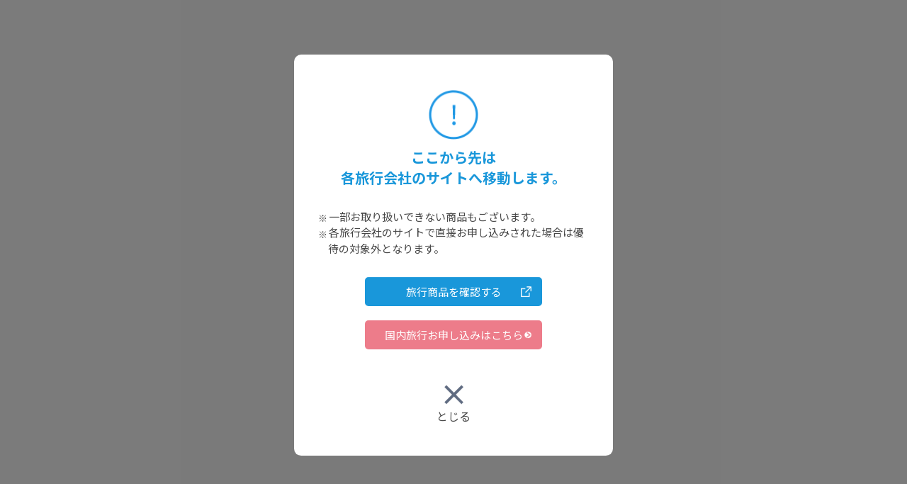

--- FILE ---
content_type: text/html; charset=utf-8
request_url: https://fkr-tourdesk.com/mid?class=1&url=https://dp.jtb.co.jp/lookjtb/dp/pamphlet/2024_cru_4491348/
body_size: 2723
content:
<!DOCTYPE html PUBLIC "-//W3C//DTD XHTML 1.0 Transitional//EN" "http://www.w3.org/TR/xhtml1/DTD/xhtml1-transitional.dtd">
<html lang="ja" xml:lang="ja" xmlns="http://www.w3.org/1999/xhtml" >
<head>
<!-- Google Tag Manager -->
<script>(function(w,d,s,l,i){w[l]=w[l]||[];w[l].push({'gtm.start':
new Date().getTime(),event:'gtm.js'});var f=d.getElementsByTagName(s)[0],
j=d.createElement(s),dl=l!='dataLayer'?'&l='+l:'';j.async=true;j.src=
'https://www.googletagmanager.com/gtm.js?id='+i+dl;f.parentNode.insertBefore(j,f);
})(window,document,'script','dataLayer','GTM-NFZT74P8');</script>
<!-- End Google Tag Manager -->

<meta http-equiv="Content-Type" content="text/html; charset=utf-8" />
<meta name="description" content="ふくりのツアーデスク">
<meta name="keywords" content="ふくりのツアーデスク">
<meta name="viewport" content="width=device-width,user-scalable=yes,maximum-scale=2">
<title>ふくりのツアーデスク</title>
<meta http-equiv="Content-Script-Type" content="text/javascript" />
<meta http-equiv="Content-style-Type" content="text/css" />
<meta name="format-detection" content="telephone=no">

<link href="https://fkr-tourdesk.com/fkr/common/css/reset.css" rel="stylesheet">
<link href="https://fkr-tourdesk.com/fkr/common/css/pc.css" rel="stylesheet" media="screen and (min-width:900px)">
<link href="https://fkr-tourdesk.com/fkr/common/css/sp.css" rel="stylesheet" media="screen and (max-width:899px)">
<link href="https://fkr-tourdesk.com/fkr/common/css/common.css" rel="stylesheet">

	<script>
		function his_back() {
			parent.$.fn.colorbox.close();
		}
	</script>

</head>
<body>

<div class="mid_box">
	<div class="mid_inner">
		<div class="mid_inner_title">
			<img src="https://fkr-tourdesk.com/fkr/common/image/howto/howto_step_caution_icon.png" alt="" /><br />
			ここから先は<br />各旅行会社のサイトへ移動します。
		</div>
		<div class="mid_inner_txt">
			<ul>
				<li>一部お取り扱いできない商品もございます。</li>
				<li>各旅行会社のサイトで直接お申し込みされた場合は優待の対象外となります。</li>
			</ul>
		</div>
		<div class="mid_inner_btn">
			<div class="mid_inner_btn1"><a href="https://dp.jtb.co.jp/lookjtb/dp/pamphlet/2024_cru_4491348/" target="_blank">旅行商品を確認する</a></div>
			
			<div class="mid_inner_btn2"><a href="https://fkr-tourdesk.com/entry?type=domestic" target="_blank">国内旅行お申し込みはこちら</a></div>
			
			
		</div>
		
		<div class="mid_close_btn" id="" onclick="his_back()";>
					<img src="https://fkr-tourdesk.com/fkr/common/image/mid_icon_2.png" alt="" /><br />
					とじる
		</div>
		
	</div>
</div>
</body>
</html>

--- FILE ---
content_type: text/css
request_url: https://fkr-tourdesk.com/fkr/common/css/pc.css
body_size: 46261
content:
@charset "utf-8";

body#top {
	margin:0;
	padding:0;
}

.pc_only {
	display: block;
}

.sp_only {
	display: none;
}

header {
	width: 100%;
	position: relative;
}
	
header .header_logo {
	width: 100%;
	text-align: left;
	background: #fff;
	}

header .header_logo_inner {
	padding: 10px 0;
	}

header .header_logo img {
		width: 250px;
}

header .header_menu_inner,
header .header_logo_inner {
	max-width: 1820px;
	width: 90%;
	margin: 0 auto;
	position: relative;
}

header #header_menu_l a {
	font-size: 1.8rem;
}

header #header_menu_c {
	width: 220px;
	padding: 7px 10px;
	box-sizing: border-box;
	text-align: center;
	background: #fff;
	color: #e25d6c;
	border-radius: 5px;
	font-size: 1.6rem;
	cursor: pointer;
	position: absolute;
	top: 50%;
	left: 50%;
	transform: translate(-50%, -50%);
	-webkit-transform: translate(-50%, -50%);
	-ms-transform: translate(-50%, -50%);
}

header .menu_c_btn_on {
	background: #e25d6c !important;
	color: #fff !important;
}

header .header_menu_inner ul li {
	border-left: 1px solid #fff;
	width:150px;
	display: -webkit-flex;
	display: flex;
	-webkit-align-items: center;
	align-items: center;
	-webkit-justify-content: center;
	justify-content: center;
	line-height: 20px;
}

header .header_menu_inner ul li:last-child {
	border-right: 1px solid #fff;
}

header .header_menu_inner ul {
	display: -webkit-flex;
	display: flex;
	align-items: stretch;
	-webkit-justify-content: center;
	justify-content: center;
}

header .header_menu_inner ul li a {
 text-align: center;
}

#header_menu_r {
	padding: 11px 15px 0 0;
	top: 6px !important;
}

.nav {
  position: absolute;
  top: 56px;
  right: 0;
  bottom: 0;
  padding: 20px;
  opacity: 0;
  visibility: hidden;
	transition: opacity .5s, visibility .5s;
	background: #008cd6;
	color: #fff;
	width: 300px;
	height: 77vh;
	z-index: 99;
	box-sizing: border-box;
}

.nav .nav_menu_tours_btn {
	padding: 15px;
	background:#fff000;
	color: #008cd6;
	border-radius: 5px;
	box-sizing: border-box;
	width: 85%;
	margin: 10px 0 20px;
}

.nav .nav_menu_tours_btn p {
	font-size: 1.7rem;
	text-align: left;
}

.nav .nav_menu_tours_btn ul {
	display: -webkit-flex;
	display: flex;
	-webkit-justify-content: space-between;
	justify-content: space-between;
}

.nav .nav_menu_tours_btn ul li {
	background-image: url(../image/arrow_type2.png);
	background-position: top 50% left 0px;
	background-repeat: no-repeat;
	background-size: 20px;
	padding-left: 25px;
}

.nav .nav_menu_tours_btn ul li a {
	text-decoration: none;
	color:#008cd6;
	font-size: 1.5rem;
}

#header_fixed.scroll {
  position: fixed;
  animation-name: anime;
	animation-duration: 0.3s;
	width: 100%;
	top:0;
	z-index:9999;
}

@keyframes anime {
  0% {
    opacity: 0;
  }
  100% {
    opacity: 1;
  }
}


.kv_box {
width: 100%;
margin: 0 auto;
}

.kv_slide {
	max-width: 1920px;
	height: 100%;
	position: relative;
	margin: 0 auto;
}

.kv_slide div {
	background-repeat: no-repeat;
	background-size: cover;
	background-position: center;
	width: 100%;
	height: 100%;
	margin: 0;
}

.kv_slide .slick-dots {
	bottom: 4%;
	z-index: 1;
}

.kv_txt_box {
	width: 700px;
	position: absolute;
	bottom: 20px;
	left: 50%;
	transform: translateX(-50%);
	-webkit-transform: translateX(-50%);
	-ms-transform: translateX(-50%);
}

.kv_txt_box .kv_txt_l {
	color: #fff;
	font-size: 4.5rem;
	font-weight: bold;
}

.kv_txt_box .kv_txt_l span {
	color: #e25d6c;
}

.kv_txt_box .kv_txt_c {
	margin: 0 15px;
}

.kv_txt_box .kv_txt_c .bg_box {
	padding: 4px 15px;
	border-radius: 5px;
	font-size: 1.3rem;
	background: #e25d6c;
	text-align: center;
	display: inline-block;
	line-height: 1.2;
}

.kv_txt_box .kv_txt_c .font_s {
	font-size: 2rem;
}

.kv_txt_box .kv_txt_r {
	font-size: 1.5rem;
	line-height: 1.8;
}

.top_about {
	margin-top: 100px;
}

.top_about .top_about_title {
	font-size: 2.8rem;
}

.top_about .top_about_title2 {
	font-size: 1.7rem;
	text-align:center;
	margin-top: -15px;
	margin-bottom: 25px;
}

.top_about .top_about_txt {
	padding: 0 10px;
}

.top_about_point {
	max-width: 630px;
	width: 95%;
	margin: 50px auto;
}

.top_about_point .tapl_txt3 {
	font-size: 1.5rem;
	line-height: 1.7;
	margin: 10px 0;
}

.mid_about_point {
	width: 100%;
	margin: 10px auto 20px;
}

.tapl_txt_box_area {
	display: -webkit-flex;
	display: flex;
	justify-content: center;
}

.tapl_img_box {
	width: 75px;
	padding-left: 15px;
}

.tapl_img_box img {
	width: 100%;
}

.tapl_txt_box {
	line-height: 1.3;
}

.tapl_txt_box .tapl_txt1 {
	font-size: 2.9rem;
	letter-spacing: .2rem;
}

.tapl_txt_box .tapl_txt2 {
	font-size: 2.9rem;
	letter-spacing: .05rem;
}

ul.top_rec_tour_list_txt {
	display: -webkit-flex;
	display: flex;
	-webkit-justify-content: center;
	justify-content: center;
	-webkit-align-items: center;
	align-items: center;
}

.top_about_point .tapl_txt_box .tapl_txt1,
.mid_about_point .tapl_txt_box .tapl_txt1{
	font-size: 1.8rem;
	font-weight: 500;
}

.top_about_point .tapl_txt_box .tapl_txt2,
.mid_about_point .tapl_txt_box .tapl_txt2{
	font-size: 2.3rem;
	font-weight: 600;
}

.top_about_point .tapl_txt_box .tapl_txt2 .tapl_txt2_num,
.mid_about_point .tapl_txt_box .tapl_txt2 .tapl_txt2_num{
	font-size: 3.4rem;
}

ul.top_rec_tour_list_txt li {
	background-image: url(../image/jfr_arrow_icon.png);
	background-position: left 0 bottom 50%;
	background-repeat: no-repeat;
	background-size: 20px;
	padding-left: 30px;
}

ul.top_rec_tour_list_txt li a {
	font-size: 1.8rem;
}

ul.top_rec_tour_list_txt li.top_rec_tour_list_txt_c {
	margin: 40px 50px;
}

.top_brand_tour_inner .top_brand_tour_list {
	width: 32%;
	margin: 0 0 2% 2%;
}

.top_brand_tour_inner .top_brand_tour_list:nth-child(3n+1) {
	margin-left: 0;
}

@media only screen and (max-width: 1050px) {
	.top_brand_tour_inner .top_brand_tour_list {
		width: 32% !important;
		margin: 0 0 2% 2% !important;
	}
	
	.top_brand_tour_inner .top_brand_tour_list:nth-child(3n+1) {
	margin-left: 0 !important;
	}
	
}


.top_brand_tour_inner .top_brand_tour_name {
	height: 30px;
}

.top_brand_tour_inner .tbti_mgn img {
	margin-top: -20px;
}

.top_brand_tour_inner .sub_txt {
	margin-top: -25px;
}

.top_brand_tour_inner .top_brand_tour_img {
	width: 90%;
	margin: 0 auto;
	height: 110px;
	position: relative;
}

.top_brand_tour_inner .top_brand_tour_img img.logo_w_s {
	max-width: 100px;
}

.top_brand_tour_inner .top_brand_tour_img img {
	width: 100%;
	position: absolute;
	left: 50%;
	transform: translateX(-50%);
	-webkit-transform: translateX(-50%);
	-ms-transform: translateX(-50%);
	max-width: 200px;
}

.top_brand_tour_inner .top_brand_tour_img img.tbti_top1 {
	top: 15px;
}

.top_brand_tour_inner .top_brand_tour_img img.tbti_top2 {
	top: 25px;
}

.top_brand_tour_inner .top_brand_tour_img img.tbti_top3 {
	top: 35px;
}

.top_brand_tour_inner .top_brand_tour_img img.tbti_top4 {
	top: 45px;
}

.top_brand_tour_inner .top_brand_tour_img img.tbti_top5 {
	top: 55px;
}


.top_brand_tour_inner .btn_mgn_t {
	margin-top: 62px;
}

.top_brand_tour_inner .sub_txt {
	position: absolute;
	bottom: 0px;
	left: 50%;
	transform: translateX(-50%);
	-webkit-transform: translateX(-50%);
	-ms-transform: translateX(-50%);
	width:100%;
}

.top_brand_tour_inner .top_brand_tour_img img.tbti_type1 {
	max-width: 170px;
}

.top_brand_tour_inner .top_brand_tour_img img.tbti_type2 {
	max-width: 140px;
}

.top_brand_tour_inner .top_brand_tour_img img.tbti_type3 {
	max-width: 110px;
}

.top_rec_tour_cont .top_rec_tour_list {
	width: 22%;
}

.top_brand_tour_inner .top_brand_tour_btn {
	border: 2px solid #4e5b73;
	border-radius: 7px;
	text-align: center;
	display: block;
	padding: 7px;
	font-size: 1.5rem;
	text-decoration: none;
	color: #4e5b73;
	background-image: url(../image/arrow_b_icon.png);
	background-position: bottom 50% right 15px;
	background-repeat: no-repeat;
	background-size: 6px;
}

.top_brand_tour_btn2 {
	display: -webkit-flex;
	display: flex;
	-webkit-justify-content: space-between;
	justify-content: space-between;
}

.top_brand_tour_btn2 a {
	width: 48%;
	display: block;
	text-align: center;
	padding: 7px;
	font-size: 1.5rem;
	text-decoration: none;
	color: #4e5b73;
	background-image: url(../image/arrow_b_icon.png);
	background-position: bottom 50% right 15px;
	background-repeat: no-repeat;
	background-size: 6px;
	border: 2px solid #4e5b73;
	border-radius: 7px;
	box-sizing: border-box;
}

.top_info_inner {
	max-width: 800px;
	width: 95%;
	margin: 50px auto;
}

.top_info_inner dl.top_info_detail_title dt {
	font-size: 1.8rem;
	font-weight: bold;
	line-height: 1.6;
	margin-bottom: 5px;
}

.top_info_inner dl.top_info_detail_title dd {
	font-size: 1.4rem;
	line-height: 1.8;
	margin-bottom: 40px;
}

.top_info_inner dl.top_info_detail_title dd a {
	font-weight: bold;
	color: #4e5b73;
}


.flow_step1 {
	text-align: center;
}

.flow_step_icon img {
	width: 45px;
}

.flow_step_icon {
	border-radius: 0 0 10px 10px;
	position: absolute;
	top: -15px;
	left: -15px;
	background: #2fa5bc;
	padding: 20px;
}

.flow_dots_arrow {
	width: 30px;
	margin-bottom: 80px;
}

.flow_step1 {
	height: 510px;
	box-sizing: border-box;
}

.flow_step2 {
	height: 732px;
}

.flow_step3 {
	height: 700px;
}

.flow_step4 {
	height: 273px;
}

.second_page_title .second_page_title_inner,
.second_page_title_2 .second_page_title_inner	{
	margin:0 auto;
	max-width: 700px;
}

.secondpage_title_type1 {
	margin: 30px auto;
}

.secondpage_title_type1 span{
	font-size: 2.6rem;
}

.concierge_page_title p {
/*	background-image: url(../image/concierge/concierge_icon_title.png); */
	background-position: bottom 50% right 3px;
	background-repeat: no-repeat;
	background-size: 50px;
	padding: 25px 70px;
	display: inline;
}

.concierge_area2_box .concierge_area2_inner:nth-child(odd) {
margin-right: 20px;
}

.concierge_area2_img_center {
	background-size: 350px;
		padding: 10px 15px;
}

.caution_txt_area .caution_txt_title img {
	width: 50px;
	margin: 10px auto;
}

.concierge_area_txt {
	text-align: center;
}

.concierge_area2_box {
	display: -webkit-flex;
	display: flex;
	flex-wrap: wrap;
	-ms-flex-wrap: wrap;
	-webkit-flex-wrap: wrap;
-webkit-box-align: start;
	-ms-flex-align: start;
	align-items: flex-start;
	justify-content: center;
	text-align: center;
}

.concierge_area2_img_top,
.concierge_area2_box .concierge_area2_inner,
.concierge_area2_img_bottom {
	width: 350px;
}

.concierge_area2_box .ca2i_2 {
	margin-top: 30px
}

.concierge_area2_box .ca2i_3 {
	margin-top: 20px
}

.concierge_area2_box .ca2i_4 {
	margin-top: 40px;
	margin-left: 90px;
}

.concierge_area2_box .ca2i_5 {
	margin-left: 40px;
}

.concierge_area2_box .ca2i_6 {
	margin-top: 50px;
}
		
.concierge_area3 {
	padding: 20px 50px;
		}
		
.mid_box .mid_inner {
	position: absolute;
	top: 50%;
	left: 50%;
	transform: translate(-50%, -50%);
	-webkit-transform: translate(-50%, -50%);
	-ms-transform: translate(-50%, -50%);
	background: #fff;
	padding: 40px 20px;
	border-radius: 10px;
	box-sizing: border-box;
}
		
.mid_box .mid_inner {
	max-width: 450px;
	width: 90%;
}

.mid_box .mid_inner_txt ul {
	max-width: 400px;
	width: 90%;
	margin: 20px auto;
}
		
.mid_inner_btn {
	max-width: 250px;
	width: 90%;
	margin: 0 auto;
		}
		
.tour_inner {
	padding: 20px;
		}
		
#bland_domestic_cont .swiper-container .swiper-slide a,
#bland_oversea_cont .swiper-container .swiper-slide a	{
	width: 220px;
	height: 320px;
	display:inline-block;
	margin: 0 auto;
}
		
		
#bland_domestic_cont .swiper-container .swiper-slide img,
#bland_oversea_cont .swiper-container .swiper-slide img	{
	height: auto;
	width: 220px;
	height: 320px;
	margin: 0 auto;
	display: block;
}
		
#bland_domestic_cont .swiper-slide,
#bland_oversea_cont .swiper-slide	{
	width: 600px !important;
	height: 100%;
}
		
#bland_domestic_cont .swiper-container,
#bland_oversea_cont .swiper-container	{
	max-width: 600px;
	width: 95%;
	margin: 20px auto 0;
}
		
#bland_domestic_cont .swiper_txt_box ul li,
#bland_oversea_cont .swiper_txt_box ul li	{
	font-size: 1.5rem;
}
		
#bland_domestic_cont .swiper_txt_box .swiper_txt_2 span,
#bland_oversea_cont .swiper_txt_box .swiper_txt_2 span	{
	font-size: 2.7rem;
}
		
#bland_domestic_cont .swiper-button-next,
#bland_oversea_cont .swiper-button-next	{
	position: absolute;
	top: 20%;
	right: 25%;
}

#bland_domestic_cont .swiper-button-prev,
#bland_oversea_cont .swiper-button-prev	{
	position: absolute;
	top: 20%;
	left: 25%;
		}

#bland_domestic_cont .swiper_txt_box .swiper_txt_1,
#bland_oversea_cont .swiper_txt_box .swiper_txt_1	{
	font-size: 1.5rem;
}
		
#bland_domestic_cont .swiper-pagination,
#bland_oversea_cont .swiper-pagination {
	top: 340px !important;
		}
		
.top_about_point > div {
  z-index: 1;
		}
		
.top_brand_tour_inner .top_brand_tour_img {
  z-index: 1;
		}
		
		.flow_step3_card_img {
		max-width: 765px;
		width: 90%;
		margin: 30px auto;
		}
		
	.flow_step3_btn_box > div p {
		font-size: 1.6rem;
		}

		
	#top_point_cont .top_point_detail_cont > div {
			width: 32%;
		}
		
	.top_brand_tour_btn_box > div {
		width: 48%;
		}
		

#page_jtb_pc {
	max-width: 1100px;
	width: 100%;
	margin: 0 auto;
}
		
#page_jtb_pc img	{
	width: 100%;
		}
		
#page_jtb_pc .page_jtb_img2 {
	margin: 30px auto 10px;
}
		
#page_jtb_pc .jtb2022_pnf_title {
	margin: 30px 0 20px;
}
		
#page_jtb_pc .jtb2022_pnf_box	{
	display: -webkit-flex;
	display: flex;
	-webkit-justify-content: space-between;
	justify-content: space-between;
	width: 100%;
	margin: 0px auto 20px;
}

#page_jtb_pc .jtb2022_pnf_detail,
#page_jtb_pc .jtb2022_pnf_detail2	{
	display: -webkit-flex;
	display: flex;
		}
		
#page_jtb_pc .jtb2022_pnf_detail .p_r {
	padding-right: 11%;
}
		
#page_jtb_pc .jtb2022_pnf_detail .p_c {
	padding: 0 7%;
}
		
#page_jtb_pc .jtb2022_pnf_l {
	width: 37%;
		}
		
#page_jtb_pc .jtb2022_pnf_r {
	width: 56%;
		}
		
#page_jtb_pc .jtb2022_pnf_l_2 {
	width: 36%;
		}
		
#page_jtb_pc .jtb2022_pnf_r_2 {
	width: 54%;
		}
	
#page_jtb_pc .jtb2022_pnf_detail div a {
	display:block;
	margin: 20px 0;
		}
		
#page_jtb_pc .jtb2022_pnf_detail div a.l_btn {
	display:block;
	margin: 18px 0 20px !important;
		}
		
#page_jtb_pc .bottom_info,
#page_hawai3_pc .bottom_info	{
display: -webkit-flex;
display: flex;
width: 95%;
margin: 70px auto 50px;
}
		
#page_jtb_pc .bottom_info .bottom_info_l,
#page_jtb_pc .bottom_info .bottom_info_r,
#page_hawai3_pc .bottom_info .bottom_info_l,
#page_hawai3_pc .bottom_info .bottom_info_r	{
	width: 30%;
}
		
#page_jtb_pc .bottom_info_c,
#page_hawai3_pc .bottom_info_c	{
	padding: 0 4%;
	width: 32%;
}
		
#p_back_img {
	margin: 50px auto;
	width: 120px;
}

#p_back_img img {
	width: 100%;
}
		
#page_jtb_pc .jtbkaigai2022_pnf_box	{
	width: 100%;
	margin: 0px auto 20px;
		}
		
		#page_jtb_pc .jtbkaigai2022_pnf_box_inner_1 {
	width: 95%;
	margin: 20px auto;
		}
		
#page_jtb_pc .jtbkaigai2022_pnf_box_inner_1 .jtbkaigai2022_pnf_detail {
	width: 100%;
			margin: 2% auto;
	display: -webkit-flex;
	display: flex;
	-webkit-flex-wrap: wrap;
	-ms-flex-wrap: wrap;
	flex-wrap: wrap;
		}
		
#page_jtb_pc .jtbkaigai2022_pnf_box_inner_2 {
	width: 80%;
	margin: 2.5% auto;
		}
		
#page_jtb_pc .jtbkaigai2022_pnf_box_inner_2 .jtbkaigai2022_pnf_detail {
	display: -webkit-flex;
	display: flex;
	margin: 2% 0;
		}
		
		#page_jtb_pc .jtbkaigai2022_pnf_box_inner_1 .jtbkaigai2022_pnf_detail > div {
			width: 18%;
			margin: 0 0 2.5% 2.5%;
		}
		
		#page_jtb_pc .jtbkaigai2022_pnf_box_inner_2 .jtbkaigai2022_pnf_detail > div {
			width: 23.125%;
			margin: 0 0 2.5% 2.5%;
		}
		
		#page_jtb_pc .jtbkaigai2022_pnf_box_inner_1 .jtbkaigai2022_pnf_detail > div:nth-child(5n+1) {
			margin-left: 0;
		}
		
		#page_jtb_pc .jtbkaigai2022_pnf_box_inner_2 .jtbkaigai2022_pnf_detail > div:nth-child(1) {
			margin-left: 0;
		}
		
	#page_jtb_pc .jtbkaigai2022_pnf_box_inner_1 .jtbkaigai2022_pnf_detail > div img,
	#page_jtb_pc .jtbkaigai2022_pnf_box_inner_2 .jtbkaigai2022_pnf_detail > div img	{
			width: 100%;
			margin-bottom: 2%;
		}
		
#logo_txt {
	width: 250px;
position: relative;
		}
		
#logo_txt h1 {
	background-image: url('../image/fuk_logo.jpg');
	background-size: 250px;
	background-repeat: no-repeat;
	overflow: hidden;
	text-indent: 100%;
	white-space: nowrap;
	height: 40px;
		}
		
	#logo_txt a {
	display: block;
	height: 40px;
}

#logo_txt img {
	width: 100%;
		}

#logo_txt_sml {
	font-size: 1.5rem;
	position: absolute;
	right: -210px;
	bottom:0;
}
		
.hankyu2023_box_inner {
	max-width: 900px;
	margin: 40px auto;
}
		
.hankyu2023_img3 {
	position: relative;
	margin-top: 30px;
}
		
.hankyu2023_img3_pnf {
	display: -webkit-flex;
	display: flex;
	-webkit-justify-content: space-between;
	justify-content: space-between;
	width: 55%;
	margin: 20px auto 20px;
	position: absolute;
	left: 50%;
	transform: translateX(-50%);
	-webkit-transform: translateX(-50%);
	-ms-transform: translateX(-50%);
	bottom: 15px;
}

.hankyu2023_img3_pnf > div {
	width: 46%;
}
		
.hankyu2023_img3_pnf > div a {
	margin-top: 5px;
	display: inline-block;
}
		
.hankyu2023_title_1 {
	width:65%;
	margin: 40px auto;
}

.hankyu2023_title_2 {
	width:85%;
	margin: 20px auto;
}

.hankyu2023_img3_pnf2 {
	display: -webkit-flex;
	display: flex;
	-webkit-justify-content: space-between;
	justify-content: space-between;
	width: 85%;
	margin: 20px auto 40px;
}
		
.hankyu2023_img3_pnf2 > div {
	width: 22%;
}

.hankyu2023_img3_pnf2 > div a,
.hankyu2023_img3_pnf3 > div a	{
	margin-top: 5px;
	display: inline-block;
}

.hankyu2023_title_3 {
	width:40%;
	margin: 20px auto;
}

.hankyu2023_img3_pnf3 {
	display: -webkit-flex;
	display: flex;
	-webkit-justify-content: space-between;
	justify-content: space-between;
	width: 40%;
	margin: 20px auto 40px;
}
		
.hankyu2023_img3_pnf3 > div {
	width: 48%;
		}
		
.trtt {
	border-bottom: 2px solid #008cd6;
	padding-bottom: 10px;
	color: #008cd6;
	font-size: 2.5rem;
	text-align:center;
}
		
.trtt1 {
	width:250px;
	margin: 50px auto 20px;
		}
		
.trtt2 {
	width:520px;
	margin: 50px auto 20px;
}
		
.trtt3 {
	max-width:790px;
	width:90%;
	margin: 50px auto 20px;
		}
		
.trtt3 span {
	font-size: 1.5rem;
		}
		
.flow_step_cont_btn2 {
	margin: 50px auto 20px;
	width: 300px;
		}
		
.footer_menu_inner ul li {
	width: 150px;
		}
		
.footer_menu_inner {
	max-width: 1820px;
	width: 90%;
}
		
.jalkaigai_pnf_box {
	position: relative;
	margin: 60px auto 10px;
	width: 85%;
		}
		
.jalkaigai_pnf_box2 {
	margin: -20px auto 0;
	width: 85%;
}
		
.jalkaigai_pnf_box .jalkaigai_pnf {
	position: absolute;
	top: 45%;
	right: 35px;
	width: 18%;
}
		
.jalkaigai_pnf_box .jalkaigai_pnf img,
.jalkaigai_pnf_box .jalkaigai_pnf2 img	{
	width: 100%;
}
		
.jalkaigai_pnf_box .jalkaigai_pnf a,
.jalkaigai_pnf_box .jalkaigai_pnf2 a	{
	margin-top: 20px;
}
		
.sec_bottom_info {
	display: -webkit-flex;
	display: flex;
	-webkit-justify-content: space-between;
	justify-content: space-between;
	max-width: 800px;
	margin: 80px auto 40px;
}

.sec_bottom_info img {
	width: 100%;
}

.sec_bottom_info .bottom_info_l {
	width: 45%;
}

.sec_bottom_info .bottom_info_r {
	width: 45%;
		}
		
.jalkaigai_pnf_box .jalkaigai_pnf2 {
	position: absolute;
	top: 15%;
	right: 65px;
	width: 18%;
		}
		
		
.jalkaigai_pnf_box .jalkaigai_pnf2 {
	position: absolute;
	top: 8%;
	right: 65px;
	width: 18%;
		}
		
.hankyusp2023 {
	margin:0;
	padding:0;
}
		
.hankyusp2023_panf1 {
	position: absolute;
	top:36%;
	left: 50%;
	transform: translateX(-50%);
	-webkit-transform: translateX(-50%);
	-ms-transform: translateX(-50%);
	width: 83%;
	display: -webkit-flex;
	display: flex;
	-webkit-justify-content: space-between;
	justify-content: space-between;
}
		
.hankyusp2023_panf1 > div,
.hankyusp2023_panf2 > div,
.hankyusp2023_panf3 > div	{
	width: 23%;
}

.hankyusp2023_panf1	img,
.hankyusp2023_panf2	img,
.hankyusp2023_panf3	img	{
	width: 100%;
}

.hankyusp2023_panf1 a,
.hankyusp2023_panf2 a,
.hankyusp2023_panf3 a	{
	display: block;
	width: 100%;
	margin-top: 10px;
}
		
.hankyusp2023_panf2 {
	position: absolute;
	top:69%;
	left: 50%;
	transform: translateX(-50%);
	-webkit-transform: translateX(-50%);
	-ms-transform: translateX(-50%);
	width: 83%;
	display: -webkit-flex;
	display: flex;
	-webkit-justify-content: space-between;
	justify-content: space-between;
}

.hankyusp2023_panf_box {
	width: 75%;
	margin: 40px auto;
}

.hankyusp2023_panf_box img {
	width: 100%;
}

.hankyusp2023_panf_box .hankyusp2023_title1 {
	width: 45%;
	margin: 10px auto;
}

.hankyusp2023_panf_box .hankyusp2023_title2 {
width: 100%;
margin: 0px auto 20px;
}

.hankyusp2023_panf_box .hankyusp2023_panf3 {
	width: 100%;
	display: -webkit-flex;
	display: flex;
	-webkit-justify-content: space-between;
	justify-content: space-between;
	margin-bottom: 40px;
}
		
.hankyusp2023_panf4 {
	width: 50%;
	display: -webkit-flex;
	display: flex;
	-webkit-justify-content: space-between;
	justify-content: space-between;
	margin: 0 auto;
}
		
.hankyusp2023_panf4 > div {
	width: 47%;
}

.hankyusp2023_title4 {
	margin-bottom: 15px;
}
		
.hankyusp2023_panf4 a {
	display: block;
	width: 100%;
	margin-top: 10px;
}

.jalkaigai_pnf_area {
	width: 60%;
	position: absolute;
	bottom: 17%;
	left: 50%;
	transform: translateX(-50%);
	-webkit-transform: translateX(-50%);
	-ms-transform: translateX(-50%);
	display: -webkit-flex;
	display: flex;
	-webkit-justify-content: space-between;
	justify-content: space-between;
}

.jalkaigai_pnf_area > div {
	width: 31%;
}

.kaigai_pnf_box {
	margin: 60px auto 10px;
	width: 95%;
	max-width: 880px;
}

.kaigai_pnf_area {
	background: #f4f1e8;
	margin: -6px auto 0;
	padding: 20px 0;
	width: 100%;
	max-width: 880px;
}

.kaigai_pnf_area_inner {
	width: 84%;
	margin: 0 auto;
	display: -webkit-flex;
	display: flex;
	flex-wrap: wrap;
}

.kaigai_pnf_area_inner > div {
	width: 22.75%;
	margin-left: 3%;
	margin-bottom: 3%;
}

.kaigai_pnf_area_inner > div:nth-child(4n+1) {
	margin-left: 0 !important;
}

.kaigai_pnf_area_inner > div a {
	display: block;
margin-top: 5px;
}

.kaigai_pnf_area_inner > div img {
	width: 100%;
}

.hankyusp2024_pnf_box {
	margin: 60px auto 10px;
	width: 95%;
	max-width: 880px;
	position: relative;
		}
		
.hankyusp2024_pnf_box img {
	width: 100%;
}
		
.hankyusp2024_pnf_area {
	width: 100%;
	max-width: 540px;
	position: absolute;
	top: 23%;
	left: 50%;
	transform: translateX(-50%);
	-webkit-transform: translateX(-50%);
	-ms-transform: translateX(-50%);
}
		
.hankyusp2024_pnf_area_inner {
	margin: 0 auto;
	display: -webkit-flex;
	display: flex;
	-webkit-justify-content: space-between;
	justify-content: space-between;
	-webkit-flex-wrap: wrap;
	-ms-flex-wrap: wrap;
	flex-wrap: wrap;
}

.hankyusp2024_pnf_area_inner > div {
	width: 30%;
	margin-left: 5%;
	margin-bottom: 5%;
}

.hankyusp2024_pnf_area_inner > div:nth-child(3n+1) {
	margin-left: 0 !important;
}
		
.hankyusp2024_pnf_area_inner > div a {
	display: block;
	margin-top: 5px;
}
		
.hankyusp2024_pnf_area {
	width: 100%;
	max-width: 540px;
	position: absolute;
	top: 26%;
	left: 50%;
	transform: translateX(-50%);
	-webkit-transform: translateX(-50%);
	-ms-transform: translateX(-50%);
}
		
.hankyusp2024_pai_2 {
	padding-top: 140px;
}
		
.hankyusp2024_pnf2_box {
	margin: 50px auto 20px;
	max-width: 784px;
	width: 90%;
}
		
.hankyusp2024_pnf2_inner {
	margin: 20px auto;
	display: -webkit-flex;
	display: flex;
	-webkit-justify-content: space-between;
	justify-content: space-between;
	-webkit-flex-wrap: wrap;
	-ms-flex-wrap: wrap;
	flex-wrap: wrap;
		}
		
.hankyusp2024_pnf2_inner > div {
	width: 22%;
	margin-left: 2%;
	margin-bottom: 5%;
		}

.hankyusp2024_pnf2_inner > div:nth-child(4n+1) {
	margin-left: 0 !important;
}

.hankyusp2024_pnf2_inner > div img {
	width: 100%;
}

.hankyusp2024_pnf2_inner > div a {
	display: block;
	margin-top: 5px;
		}
		
#return_btn2 {
	margin: 50px auto;
	width: 170px;
		}
		
#clubmed2024 {
	max-width: 1100px;
	width: 100%;
	margin: 0 auto;
}
		
#clubmed2024 .clubmed_img_m {
	margin-top: -7px;
}

#clubmed2024 .clubmed_pnf_box {
	max-width: 800px;
	width: 90%;
	margin: 70px auto 20px;
}

#clubmed2024 .clubmed_pnf_inr {
	display: -webkit-flex;
	display: flex;
	-webkit-flex-wrap: wrap;
	-ms-flex-wrap: wrap;
	flex-wrap: wrap;
	margin-top: 30px;
}

#clubmed2024 .clubmed_pnf_inr > div {
	width: 31%;
	margin: 0 0 3.5% 3.5%;
}

#clubmed2024 .clubmed_pnf_inr > div:nth-child(3n+1) {
	margin-left: 0;
}

#clubmed2024 .clubmed_pnf_inr > div img {
	width: 100%;
}
		
#clubmed2024 .clubmed_pnf_inr > div a {
	display: block;
	margin-top: 15px;
}
		
#clubmed2024 .clubmed_pnf_inr.clubmed_pickup > div {
	border: 1px solid #000;
	padding: 15px;
	box-sizing: border-box;
}

#clubmed2024 .clubmed_pnf_inr.clubmed_pickup > div .clubmed_txt_img {
	margin-top: 10px;
}

#clubmed2024 .clubmed_pnf_inr.clubmed_pickup > div a {
display: block;
margin-top: 10px;
}

#p_back_img2 {
	width: 220px;
	margin: 80px auto 50px;
		}
		

#cpn2024 .cpn2024_img_box {
	width: 95%;
	max-width: 880px;
	margin: 20px auto 0;
	position: relative;
}
		
#cpn2024 #cpn2024_img_box_btn {
	position: absolute;
	bottom: 50px;
	left: 50%;
	transform: translateX(-50%);
	-webkit-transform: translateX(-50%);
	-ms-transform: translateX(-50%);
}

#cpn2024 #cpn2025_img_box_btn {
	position: absolute;
	bottom: 30px;
	left: 47.5%;
	transform: translateX(-50%);
	-webkit-transform: translateX(-50%);
	-ms-transform: translateX(-50%);
}

#cpn2024	.cpn2024_pnf_box {
	width: 95%;
	max-width: 880px;
	margin: -5px auto;
	position: relative;
}
		
#cpn2024	.cpn2025_pnf_box {
	width: 95%;
	max-width: 880px;
	margin: -6px auto;
	position: relative;
}
		
#cpn2024	.cpn2024_pnf_area {
	width: 100%;
	position: absolute;
	bottom: 280px;
	left: 50%;
	transform: translateX(-50%);
	-webkit-transform: translateX(-50%);
	-ms-transform: translateX(-50%);
}
		
.cpn2024_pnf_area_inner {
	width: 85%;
	margin: 10px auto;
	display: -webkit-flex;
	display: flex;
	-webkit-flex-wrap: wrap;
	-ms-flex-wrap: wrap;
	flex-wrap: wrap;
	padding-left: 20px;
}

.cpn2025_pnf_area_inner {
	width: 85%;
	margin: 10px 10% 10px 5%;
	display: -webkit-flex;
	display: flex;
	-webkit-flex-wrap: wrap;
	-ms-flex-wrap: wrap;
	flex-wrap: wrap;
}

.cpn2024_pnf_area_inner > div {
	width: 22%;
	margin-left: 4%;
	margin-bottom: 4%;
}

.cpn2025_pnf_area_inner > div {
	width: 22%;
	margin-left: 4%;
	margin-bottom: 4%;
}

.cpn2024_pnf_area_inner > div:nth-child(4n+1) {
	margin-left: 0;
}

.cpn2025_pnf_area_inner > div:nth-child(4n+1) {
	margin-left: 0;
}

.cpn2024_pnf_area_inner > div img {
	width: 100%;
}

.cpn2025_pnf_area_inner > div img {
	width: 100%;
}

.cpn2024_pnf_area_inner > div a {
	display: block;
	margin-top: 5px;
}

.cpn2025_pnf_area_inner > div a {
	display: block;
	margin-top: 5px;
}

.cpn2025_pnf_title {
	width: 85%;
	margin: 10px 10% 30px 5%;
	height: 45px;
	box-sizing: border-box;
	text-align: center;
	line-height: 45px;
	font-size: 20px;
	color: #fff;
	background: #AA8233;
}

.sec_bottom_txt_box {
	padding: 20px;
	font-size: 15px;
	border: 1px solid #000;
	max-width: 800px;
	margin: 70px auto 0;
font-weight: bold;
}

.sec_bottom_txt_box .sec_bottom_txt_ttl {
	font-size: 20px;
	margin: 0 0 10px 0;
text-align: center;
}

.luxury2024_body img {
	margin: 0;
	padding: 0;
	vertical-align: bottom;
}

.luxury2024_panf_box {
	position: relative;
}

.luxury2024_panf_box .luxury2024_bnr {
	position: absolute;
	bottom: 100px;
	left: 50%;
	transform: translateX(-50%);
	-webkit-transform: translateX(-50%);
	-ms-transform: translateX(-50%);
}

.luxury2024_panf_area {
	display: -webkit-flex;
	display: flex;
	-webkit-flex-wrap: wrap;
	-ms-flex-wrap: wrap;
	flex-wrap: wrap;
	width: 69%;
	position: absolute;
	top: 80px;
	left: 50%;
	transform: translateX(-50%);
	-webkit-transform: translateX(-50%);
	-ms-transform: translateX(-50%);
}

.luxury2024_panf_area > div {
	width: 22%;
	margin: 0 0 3% 4%;
}

.luxury2024_panf_area > div:nth-child(4n+1) {
	margin-left: 0;
}

.luxury2024_panf_area > div img {
	width: 100%;
}
		
.luxury2024_panf_area > div a {
	display: block;
	margin-top: 10px;
}

.luxury2024_panf_box #return_btn2 {
	position: absolute;
	bottom: 20px;
	left: 50%;
	transform: translateX(-50%);
	-webkit-transform: translateX(-50%);
	-ms-transform: translateX(-50%);
	width: 250px;
}

.luxury2024_panf_box #return_btn2 img {
	width: 100%;
}

#pickup_cont .pickup_inr > div img {
	width: 100%;
}

@media (min-width: 1150px) {

	#pickup_cont .pickup_inr {
		max-width: 1100px;
		width: 95%;
		margin: 20px auto;
	}
	
	#pickup_cont .pickup_inr > div {
		width: 260px;
	}

}

@media (max-width: 1149px) {

	#pickup_cont .pickup_inr {
		width: 95%;
		margin: 20px auto;
	}
	
	#pickup_cont .pickup_inr > div {
		width: 24%;
	}

}

.top_brand_tour_list .brand_type_1 {
	text-align: center;
	margin-bottom: 10px;
}

.top_brand_tour_list .brand_type_1 span {
	padding: 2px 7px;
	font-weight: bold;
	font-size: 1.4rem;
	border: 2px solid #966eb4;
	border-radius: 5px;
	color: #966eb4;
}

.top_brand_tour_list .brand_type_2 {
	text-align: center;
	margin-bottom: 10px;
}

.top_brand_tour_list .brand_type_2 span {
	padding: 2px 7px;
	font-weight: bold;
	font-size: 1.4rem;
	border: 2px solid #55bebe;
	border-radius: 7px;
	color: #55bebe;
}

.top_brand_tour_list .brand_type_3 {
	text-align: center;
	margin-bottom: 10px;
}

.top_brand_tour_list .brand_type_3 .brand_type_3_1 {
	padding: 2px 7px;
	font-weight: bold;
	font-size: 1.4rem;
	border: 2px solid #966eb4;
	border-radius: 7px;
	color: #966eb4;
}

.top_brand_tour_list .brand_type_3 .brand_type_3_2 {
	padding: 2px 7px;
	font-weight: bold;
	font-size: 1.4rem;
	border: 2px solid #55bebe;
	border-radius: 7px;
	color: #55bebe;
	margin-left: 5px;
}


.jalpak2024_btn {
	width: 480px;
	margin: 70px auto 40px;
}

#jalpak2024_area {
	width: 754px;
	margin: 50px auto;
}

#jalpak2024_area .panf_jalpak2024 {
	display: -webkit-flex;
	display: flex;
	-webkit-flex-wrap: wrap;
	-ms-flex-wrap: wrap;
	flex-wrap: wrap;
}

#jalpak2024_area .panf_jalpak2024 > div {
	width: 22.5%;
	margin: 3% 0 5% 3%;
}

#jalpak2024_area .panf_jalpak2024 > div:nth-child(1) {
	margin-left: 0;
}

#jalpak2024_area .panf_jalpak2024 > div img {
	width: 100%;
}

#jalpak2024_area .panf_jalpak2024 > div a {
	display: block;
	margin-top: 5%;
}


#page_kaigaitour{
	max-width: 1100px;
	width: 100%;
	margin: 0 auto;
}

.europe2024_img1 {
	width: 900px;
	margin: 50px auto 30px;
}

.jtb2025cnp_img2 {
	width: 814px;
	margin: 70px auto 0;
}

#luxury3_img_box {
	max-width: 880px;
	width: 100%;
	margin: 30px auto;
}

.jtb2025cnp_pnf_title {
	width: 100%;
	height: 40px;
	box-sizing: border-box;
	text-align: center;
	line-height: 40px;
	font-size: 20px;
	font-weight: bold;
	border: 1px solid #000;
	color: #000;
	background: #ffffff;
}


.jtb2025cnp_pnf_half_title {
	width: 100%;
	height: 40px;
	box-sizing: border-box;
	text-align: center;
	line-height: 40px;
	font-size: 20px;
	font-weight: bold;
	border: 1px solid #000;
	color: #000;
	background: #ffffff;
}

.jtb2025cnp_img2 {
	width: 814px;
	margin: 70px auto 0;
}

.jtb2025cnp_img3 {
	width: 814px;
	margin: 0 auto 0;
}

.jtb2025cnp_img3 img {
	border: 0;
	vertical-align: bottom;
}

.jtb2025cnp_img4 {
	width: 814px;
	margin: 40px auto 0;
}

.jtb2025cnp_img5 {
	width: 600px;
	margin: 80px auto 0;
}

#jtb2025cnp_panf {
	width: 754px;
	margin: 0 auto;
	padding: 30px;
}

#jtb2025cnp_panf .luxury3_panf_inner, 
#europe2024_panf .luxury3_panf_inner {
	width: 100% !important;
	margin: 20px 0 30px !important;
	display: flex;
}

#europe2024_panf {
	width: 754px;
	margin: 50px auto 30px;
}

#luxury3_img_box .luxury3_panf_inner > div:nth-child(4n - 3) {
	margin-left: 0;
}

#luxury3_img_box .luxury3_panf_inner > div {
	width: 23%;
	margin-left: 3%;
}

#luxury3_img_box .luxury3_panf_inner div img {
	width: 100%;
}

#luxury3_img_box .luxury3_panf_inner div a {
	margin-top: 10px;
	width: 100%;
	display: inline-block;
}

.panf_back_yellow {
	background-color: #fef6a6;
}

.jtb2025cnp_panf_cont {
	width: 754px;
	margin: 0 auto;
	padding: 0 30px;
	display: -webkit-flex;
	display: flex;
	-webkit-justify-content: space-between;
	justify-content: space-between;
	-webkit-flex-wrap: wrap;
	-ms-flex-wrap: wrap;
	flex-wrap: wrap;
}

.jtb2025cnp_panf_cont .jtb2025cnp_panf_l {
	width: 48%;
}

.jtb2025cnp_panf_cont .jtb2025cnp_panf_l .jtb2025cnp_panf_inr,
.jtb2025cnp_panf_cont .jtb2025cnp_panf_r .jtb2025cnp_panf_inr	{
	width: 100%;
	display: -webkit-flex;
	display: flex;
	-webkit-justify-content: space-between;
	justify-content: space-between;
	-webkit-flex-wrap: wrap;
	-ms-flex-wrap: wrap;
	flex-wrap: wrap;
	margin: 20px 0 30px !important;
}

.jtb2025cnp_panf_cont .jtb2025cnp_panf_l .jtb2025cnp_panf_inr div,
.jtb2025cnp_panf_cont .jtb2025cnp_panf_r .jtb2025cnp_panf_inr div	{
	width: 47%;
}

.jtb2025cnp_panf_cont .jtb2025cnp_panf_l .jtb2025cnp_panf_inr div img,
.jtb2025cnp_panf_cont .jtb2025cnp_panf_r .jtb2025cnp_panf_inr div img	{
	width: 100%;
}

.jtb2025cnp_panf_cont .jtb2025cnp_panf_r {
	width: 48%;
}

.jtb2025cnp_panf_cont .jtb2025cnp_panf_inr div a {
	margin-top: 10px;
	width: 100%;
	display: inline-block;
}

.hankyu2025_img1 {
	width: 900px;
	margin: 50px auto 30px;
}

.hankyu2025_img2 {
	width: 814px;
	margin: 70px auto 0;
}

.hankyu2025_img3 {
	width: 814px;
	margin: 40px auto 0;
}

.hankyu2025_pnf_title {
	width: 100%;
	height: 30px;
	box-sizing: border-box;
	text-align: center;
	line-height: 30px;
	font-size: 18px;
	color: #000;
	background: #fff;
	border: 1px solid #000;
}

#hankyu2025_panf {
	width: 754px;
	margin: 20px auto 30px;
}

#hankyu2025_panf .hankyu2025_panf_inner {
	width: 100% !important;
	margin: 20px 0 30px !important;
}

#hankyu2025_img_box {
	max-width: 880px;
	width: 100%;
	margin: 30px auto;
}

#hankyu2025_img_box .hankyu2025_panf {
	max-width: 880px;
	width: 100%;
	background: #eeebf3;
	padding: 20px 0;
}

#page_kaigaitour #hankyu2025_img_box .hankyu2025_panf_inner {
	margin-bottom:20px;
}

#hankyu2025_img_box .hankyu2025_panf_inner {
	display: -webkit-flex;
	display: flex;
	width: 85%;
	margin: 0 auto;
}

#hankyu2025_img_box .hankyu2025_panf_inner > div {
	width: 23%;
	margin-left: 3%;
}

#hankyu2025_img_box .hankyu2025_panf_inner > div:nth-child(4n - 3) {
	margin-left: 0;
}

#hankyu2025_img_box .hankyu2025_panf_inner div a {
	margin-top: 10px;
	width:100%;
	display: inline-block;
}

#hankyu2025_img_box .hankyu2025_panf_inner div img {
	width: 100%;
}

#hankyu2025_panf_cont {
	width: 754px;
	margin: 0 auto;
	padding: 0 30px;
	display: -webkit-flex;
	display: flex;
	-webkit-justify-content: space-between;
	justify-content: space-between;
	-webkit-flex-wrap: wrap;
	-ms-flex-wrap: wrap;
	flex-wrap: wrap;
}

.hankyu2025_pnf_half_title {
	width: 100%;
	height: 30px;
	box-sizing: border-box;
	text-align: center;
	line-height: 30px;
	font-size: 18px;
	border: 1px solid #000;
	color: #000;
	background: #ffffff;
}

#hankyu2025_panf_cont .hankyu2025_panf_l {
	width: 48%;
}

#hankyu2025_panf_cont .hankyu2025_panf_l .hankyu2025_panf_inr,
#hankyu2025_panf_cont .hankyu2025_panf_r .hankyu2025_panf_inr {
	width: 100%;
	display: -webkit-flex;
	display: flex;
	-webkit-justify-content: space-between;
	justify-content: space-between;
	-webkit-flex-wrap: wrap;
	-ms-flex-wrap: wrap;
	flex-wrap: wrap;
	margin: 20px 0 30px !important;
}

#hankyu2025_panf_cont .hankyu2025_panf_l .hankyu2025_panf_inr div,
#hankyu2025_panf_cont .hankyu2025p_panf_r .hankyu2025_panf_inr div {
	width: 47%;
}

#hankyu2025_panf_cont .hankyu2025_panf_l .hankyu2025_panf_inr div img,
.hankyu2025_panf_cont .hankyu2025_panf_r .hankyu2025_panf_inr div img {
	width: 100%;
}

#hankyu2025_panf_cont .hankyu2025_panf_r {
	width: 48%;
}

#hankyu2025_panf_cont .hankyu2025_panf_inr div a {
	margin-top: 10px;
	width: 100%;
	display: inline-block;
}





#page_cpn20252_pc .cpn20252_top {
	max-width: 1100px;
	margin: 0 auto;
	width: 100%;
}

#page_cpn20252_pc .cpn20252_top img {
	width: 100%;
}
#page_cpn20252_pc .cpn20252_pnf_area {
  max-width: 900px !important;
}

#page_cpn20252_pc .cpn20252_box {
	position: relative;
	margin: 50px auto 0 !important;
}

#page_cpn20252_pc .cpn20252_box2 {
	position: relative;
	margin: 0 auto 0 !important;
}

#page_cpn20252_pc .cpn20252_img img {
	width: 100%;
}
#cpn20252_img_box_btn {
	position: absolute;
	bottom: 25px;
	left: 50%;
	transform: translateX(-50%);
	-webkit-transform: translateX(-50%);
	-ms-transform: translateX(-50%);
}

#page_cpn20252_pc .cpn20252_panf_box1 .cpn20252_ttl_img1 {
	max-width: 900px;
	margin: 0 auto;
}

#page_cpn20252_pc .cpn20252_panf_box1 {
	max-width: 900px;
	margin: 0 auto;;
	position: relative;
}
		
#page_cpn20252_pc .cpn20252_panf_box1 #cpn20252_panf_detail {
	position: absolute;
	top: 10%;
	left: 50%;
	transform: translateX(-50%);
	-webkit-transform: translateX(-50%);
	-ms-transform: translateX(-50%);
	display: -webkit-flex;
	display: flex;
	-webkit-justify-content: space-between;
	flex-wrap: wrap;
	-ms-flex-wrap: wrap;
	-webkit-flex-wrap: wrap;
	width: 85.5%;
}

#page_cpn20252_pc .cpn20252_panf_box1 #cpn20252_panf_detail > div {
	width: 22%;
	margin-left: 4%;
	margin-bottom: 4%;
}
		
#page_cpn20252_pc .cpn20252_panf_box1 #cpn20252_panf_detail > div:nth-child(4n+1) {
	margin-left: 0 !important;
}
		
#page_cpn20252_pc .cpn20252_panf_box1 #cpn20252_panf_detail > div img{
	width: 100%;
}

#page_cpn20252_pc .cpn20252_panf_box1 #cpn20252_panf_detail > div a {
	margin-top: 10%;
	display: block;
}


#jtb2025cpn2_img1 img {
	width: 100%;
}

.jtb2025cpn2_img2 {
	width: 900px;
	margin: 50px auto 30px;
}

.jtb2025cpn2_img3 {
	width: 770px;
	margin: 70px auto 0;
}

.jtb2025cpn2_red_title {
	width: 100%;
	height: 40px;
	box-sizing: border-box;
	text-align: center;
	line-height: 40px;
	font-size: 20px;
	color: #fff;
	background: #AD1317;
}

.jtb2025cpn2_green_title {
	width: 100%;
	height: 40px;
	box-sizing: border-box;
	text-align: center;
	line-height: 40px;
	font-size: 20px;
	color: #fff;
	background: #456B05;
}

#jtb2025cpn2_img_box {
	max-width: 770px;
	width: 100%;
	margin: 30px auto;
}

#jtb2025cpn2_panf {
	width: 770px;
	margin: 30px auto 50px;
}

#jtb2025cpn2_panf .jtb2025cpn2_panf_inner {
	width: 100% !important;
	margin: 20px 0 30px !important;
}

#jtb2025cpn2_img_box .jtb2025cpn2_panf_inner {
	margin-bottom:20px;
}

#jtb2025cpn2_img_box .jtb2025cpn2_panf_inner {
	display: -webkit-flex;
	display: flex;
	width: 85%;
	margin: 0 auto;
}

#jtb2025cpn2_img_box .jtb2025cpn2_panf_inner > div {
	width: 23%;
	margin-left: 3%;
}

#jtb2025cpn2_img_box .jtb2025cpn2_panf_inner > div:nth-child(4n - 3) {
	margin-left: 0;
}
		
#jtb2025cpn2_img_box .jtb2025cpn2_panf_inner div a {
	margin-top: 10px;
	width:100%;
	display: inline-block;
}

#jtb2025cpn2_img_box .jtb2025cpn2_panf_inner div img {
	width: 100%;
}

#page_cpn20252test_pc .cpn20252test_top {
	max-width: 1100px;
	margin: 0 auto;
	width: 100%;
}

#page_cpn20252test_pc .cpn20252test_top img {
	width: 100%;
}
#page_cpn20252test_pc .cpn20252test_pnf_area {
  max-width: 900px !important;
}

#page_cpn20252test_pc .cpn20252test_img_area {
  max-width: 800px !important;
}

#page_cpn20252test_pc .cpn20252test_box {
	position: relative;
	margin: 50px auto 0 !important;
}

#page_cpn20252test_pc .cpn20252test_box2 {
	position: relative;
	margin: 0 auto 0 !important;
}

#page_cpn20252test_pc .cpn20252test_img img {
	width: 100%;
}
#cpn20252test_img_box_btn {
	position: absolute;
	bottom: 35px;
	left: 50%;
	transform: translateX(-50%);
	-webkit-transform: translateX(-50%);
	-ms-transform: translateX(-50%);
}

#page_cpn20252test_pc .cpn20252test_panf_box1 .cpn20252test_ttl_img1 {
	max-width: 900px;
	margin: 0 auto;
}

#page_cpn20252test_pc .cpn20252test_panf_box1 {
	max-width: 900px;
	margin: 0 auto;;
	position: relative;
}
		
#page_cpn20252test_pc .cpn20252test_panf_box1 #cpn20252test_panf_detail, 
#page_cpn20252test_pc .cpn20252test_panf_box1 #cpn20252test_panf_detail2, 
#page_cpn20252test_pc .cpn20252test_panf_box1 #cpn20252test_panf_detail3 {
	position: absolute;
	top: 12.5%;
	left: 50%;
	transform: translateX(-50%);
	-webkit-transform: translateX(-50%);
	-ms-transform: translateX(-50%);
	display: -webkit-flex;
	display: flex;
	-webkit-justify-content: space-between;
	flex-wrap: wrap;
	-ms-flex-wrap: wrap;
	-webkit-flex-wrap: wrap;
	width: 85.5%;
}

#page_cpn20252test_pc .cpn20252test_panf_box1 #cpn20252test_panf_detail {
	top: 10%;
}

#page_cpn20252test_pc .cpn20252test_panf_box1 #cpn20252test_panf_detail2 {
	top: 10%;
}

#page_cpn20252test_pc .cpn20252test_panf_box1 #cpn20252test_panf_detail3 {
	top: 17.5%;
}

#page_cpn20252test_pc .cpn20252test_panf_box1 #cpn20252test_panf_detail > div, 
#page_cpn20252test_pc .cpn20252test_panf_box1 #cpn20252test_panf_detail2 > div, 
#page_cpn20252test_pc .cpn20252test_panf_box1 #cpn20252test_panf_detail3 > div {
	width: 22%;
	margin-left: 4%;
	margin-bottom: 4%;
}
		
#page_cpn20252test_pc .cpn20252test_panf_box1 #cpn20252test_panf_detail > div:nth-child(4n+1), 
#page_cpn20252test_pc .cpn20252test_panf_box1 #cpn20252test_panf_detail2 > div:nth-child(4n+1), 
#page_cpn20252test_pc .cpn20252test_panf_box1 #cpn20252test_panf_detail3 > div:nth-child(4n+1) {
	margin-left: 0 !important;
}
		
#page_cpn20252test_pc .cpn20252test_panf_box1 #cpn20252test_panf_detail > div img, 
#page_cpn20252test_pc .cpn20252test_panf_box1 #cpn20252test_panf_detail2 > div img, 
#page_cpn20252test_pc .cpn20252test_panf_box1 #cpn20252test_panf_detail3 > div img{
	width: 100%;
}

#page_cpn20252test_pc .cpn20252test_panf_box1 #cpn20252test_panf_detail > div a, 
#page_cpn20252test_pc .cpn20252test_panf_box1 #cpn20252test_panf_detail2 > div a, 
#page_cpn20252test_pc .cpn20252test_panf_box1 #cpn20252test_panf_detail3 > div a {
	margin-top: 10%;
	display: block;
}

#page_hankyu2526cpn_pc{
	max-width: 1100px;
	width: 100%;
	margin: 0 auto;
}

#page_hankyu2526cpn_pc .hankyu2526cpn_top {
	max-width: 1100px;
	margin: 0 auto;
	width: 100%;
}

#page_hankyu2526cpn_pc .hankyu2526cpn_top img {
	width: 100%;
}
#page_hankyu2526cpn_pc .hankyu2526cpn_pnf_area {
  max-width: 900px !important;
}

#page_hankyu2526cpn_pc .hankyu2526cpn_box {
	position: relative;
	margin: 50px auto 0 !important;
}

#page_hankyu2526cpn_pc .hankyu2526cpn_img img {
	width: 100%;
}
#hankyu2526cpn_img_box_btn {
	position: absolute;
	bottom: 25px;
	left: 50%;
	transform: translateX(-50%);
	-webkit-transform: translateX(-50%);
	-ms-transform: translateX(-50%);
}

#page_hankyu2526cpn_pc .hankyu2526cpn_panf_box1 .hankyu2526cpn_ttl_img1 {
	max-width: 900px;
	margin: 0 auto;
}

#page_hankyu2526cpn_pc .hankyu2526cpn_panf_box1 {
	max-width: 900px;
	margin: 0 auto;;
	position: relative;
}
		
#page_hankyu2526cpn_pc .hankyu2526cpn_panf_box1 #hankyu2526cpn_panf_detail {
	position: absolute;
	top: 5%;
	left: 50%;
	transform: translateX(-50%);
	-webkit-transform: translateX(-50%);
	-ms-transform: translateX(-50%);
	display: -webkit-flex;
	display: flex;
	-webkit-justify-content: space-between;
	flex-wrap: wrap;
	-ms-flex-wrap: wrap;
	-webkit-flex-wrap: wrap;
	width: 85.5%;
}

#page_hankyu2526cpn_pc .hankyu2526cpn_panf_box1 #hankyu2526cpn_panf_detail2 {
	position: absolute;
	top: 5%;
	left: 50%;
	transform: translateX(-50%);
	-webkit-transform: translateX(-50%);
	-ms-transform: translateX(-50%);
	display: -webkit-flex;
	display: flex;
	-webkit-justify-content: space-between;
	flex-wrap: wrap;
	-ms-flex-wrap: wrap;
	-webkit-flex-wrap: wrap;
	width: 85.5%;
}

#page_hankyu2526cpn_pc .hankyu2526cpn_img2 {
	width: 770px;
	margin: 20px auto 0;
}

#page_hankyu2526cpn_pc .hankyu2526cpn_panf_box2 {
	max-width: 770px;
	margin: 0 auto;;
	position: relative;
}

#page_hankyu2526cpn_pc #hankyu2526cpn_panf_detail3 {
	display: -webkit-flex;
	display: flex;
	-webkit-justify-content: space-between;
	flex-wrap: wrap;
	-ms-flex-wrap: wrap;
	-webkit-flex-wrap: wrap;
	width: 100%;
	margin: 0 auto;
}

#page_hankyu2526cpn_pc .hankyu2526cpn_panf_box1 #hankyu2526cpn_panf_detail > div,
#page_hankyu2526cpn_pc .hankyu2526cpn_panf_box1 #hankyu2526cpn_panf_detail2 > div {
	width: 22%;
	margin-left: 4%;
	margin-bottom: 4%;
}
		
#page_hankyu2526cpn_pc .hankyu2526cpn_panf_box1 #hankyu2526cpn_panf_detail > div:nth-child(4n+1),
#page_hankyu2526cpn_pc .hankyu2526cpn_panf_box1 #hankyu2526cpn_panf_detail2 > div:nth-child(4n+1) {
	margin-left: 0 !important;
}
		
#page_hankyu2526cpn_pc .hankyu2526cpn_panf_box1 #hankyu2526cpn_panf_detail > div img,
#page_hankyu2526cpn_pc .hankyu2526cpn_panf_box1 #hankyu2526cpn_panf_detail2 > div img,
#page_hankyu2526cpn_pc #hankyu2526cpn_panf_detail3 > div img	{
	width: 100%;
}

#page_hankyu2526cpn_pc .hankyu2526cpn_panf_box1 #hankyu2526cpn_panf_detail > div a,
#page_hankyu2526cpn_pc .hankyu2526cpn_panf_box1 #hankyu2526cpn_panf_detail2 > div a,
#page_hankyu2526cpn_pc #hankyu2526cpn_panf_detail3 > div a	{
	margin-top: 10%;
	display: block;
}
		
#page_hankyu2526cpn_pc #hankyu2526cpn_panf_detail3 > div {
	width: 22%;
	margin-left: 3%;
	margin-bottom: 4%;
}

#page_hankyu2526cpn_pc #hankyu2526cpn_panf_detail3 > div:nth-child(4n - 3) {
	margin-left: 0 !important;
}

#page_hankyu2526cpn_pc .bottom_info2 {
  max-width: 900px;
  display: -webkit-flex;
  display: flex;
  width: 95%;
  margin: 70px auto 50px;
}

#page_hankyu2526cpn_pc .bottom_info .bottom_info_l,
#page_hankyu2526cpn_pc .bottom_info .bottom_info_r {
	width: 30%;
}

#page_hankyu2526cpn_pc .bottom_info_c	{
	padding: 0 4%;
	width: 32%;
}

#jtb2526cpn_img1 img {
	width: 100%;
}

.jtb2526cpn_img2 {
	width: 900px;
	margin: 50px auto 30px;
}

.jtb2526cpn_img3 {
	width: 770px;
	margin: 70px auto 0;
}

.jtb2526cpn_red_title {
	width: 100%;
	height: 40px;
	box-sizing: border-box;
	text-align: center;
	line-height: 40px;
	font-size: 20px;
	color: #fff;
	background: #AD1317;
}

.jtb2526cpn_green_title {
	width: 100%;
	height: 40px;
	box-sizing: border-box;
	text-align: center;
	line-height: 40px;
	font-size: 20px;
	color: #fff;
	background: #456B05;
}

#jtb2526cpn_img_box {
	max-width: 770px;
	width: 100%;
	margin: 30px auto;
}

#jtb2526cpn_panf {
	width: 770px;
	margin: 30px auto 50px;
}

#jtb2526cpn_panf .jtb2526cpn_panf_inner {
	width: 100% !important;
	margin: 20px 0 30px !important;
}

#jtb2526cpn_img_box .jtb2526cpn_panf_inner {
	margin-bottom:20px;
}

#jtb2526cpn_img_box .jtb2526cpn_panf_inner {
	display: -webkit-flex;
	display: flex;
	width: 85%;
	margin: 0 auto;
}

#jtb2526cpn_img_box .jtb2526cpn_panf_inner > div {
	width: 23%;
	margin-left: 3%;
}

#jtb2526cpn_img_box .jtb2526cpn_panf_inner > div:nth-child(4n - 3) {
	margin-left: 0;
}
		
#jtb2526cpn_img_box .jtb2526cpn_panf_inner div a {
	margin-top: 10px;
	width:100%;
	display: inline-block;
}

#jtb2526cpn_img_box .jtb2526cpn_panf_inner div img {
	width: 100%;
}




--- FILE ---
content_type: text/css
request_url: https://fkr-tourdesk.com/fkr/common/css/common.css
body_size: 26156
content:
@charset "utf-8";

@import url('https://fonts.googleapis.com/css2?family=Noto+Sans+JP:wght@100;200;300;400;500;600;700;800;900&family=Raleway:wght@300&display=swap');
@import url('https://fonts.googleapis.com/css2?family=Noto+Sans+JP:wght@100;200;300;400;500;600;700;800;900&family=Noto+Serif+JP:wght@200;300;400;500;600;700;900&family=Raleway:wght@300&display=swap');

html {
	font-size: 62.5%;
}

body {
	color: #333;
	font-family: 'Noto Sans JP',"ヒラギノ角ゴ Pro W3", "Hiragino Kaku Gothic Pro", "メイリオ", Meiryo, Osaka, "ＭＳ Ｐゴシック", "MS PGothic",  sans-serif;
	word-wrap: break-word;
	overflow-wrap: break-word;
}

.op:hover{
	opacity: 0.7;
}

.g_txt {
	color: #2fa5bc;
}

.o_txt {
	color: #ff9b00;
}
.red_text{
	color:#ff0000;
}
.qira {
	font-family: Arial, sans-serif;
}

header #header_menu_l a {
	color: #fff;
	text-decoration: none;
}

#header_menu_r {
	width: 35px;
	position: absolute;
	top: 0;
	right: 0;
}

header .header_menu {
	background: #008cd6;
	position: relative;
}

header .header_menu_inner ul li a {
	color: #fff;
	text-decoration: none;
	font-size: 1.5rem;
	display: block;
	width:100%;
	padding: 10px 15px;
	box-sizing: border-box;
}

#header_fixed.scroll {
  position: fixed;
  animation-name: anime;
	animation-duration: 0.3s;
	width: 100%;
	top:0;
	z-index:9999;
}

@keyframes anime {
  0% {
    opacity: 0;
  }
  100% {
    opacity: 1;
  }
}


/* ハンバーガーメニュー */
.nav_toggle {
	display: block;
	position: relative;
	width: 30px;
	height: 25px;
	cursor: pointer;
}
.nav_toggle i {
	display: block;
	width: 100%;
	height: 3px;
	background-color: #008cd6;
	position: absolute;
	transition: transform .5s, opacity .5s;
}

.nav_toggle i:nth-child(1) {
	top: 0;
}

.nav_toggle i:nth-child(2) {
	top: 0;
	bottom: 0;
	margin: auto;
}

.nav_toggle i:nth-child(3) {
	bottom: 0;
}

.nav_toggle.show i:nth-child(1) {
	transform: translateY(7px) rotate(-45deg);
}

.nav_toggle.show i:nth-child(2) {
	opacity: 0;
}
.nav_toggle.show i:nth-child(3) {
	transform: translateY(-15px) rotate(45deg);
}

.nav.show {
	opacity: 1;
	visibility: visible;
}

.nav ul.nav_menu_ul li {
	margin-bottom: 20px;
	background-image: url(../image/arrow_type1.png);
	background-position: top 50% left 0px;
	background-repeat: no-repeat;
	background-size: 20px;
	padding-left: 30px;
	text-align: left;
}

.nav ul.nav_menu_ul li a {
	color: #fff;
	text-decoration: none;
	font-size: 1.7rem;
}

.kv_slide .slide-arrow {
	width: 19px;
	height: 27px;
	position: absolute;
	left: 50%;
	transform: translateX(-50%);
	-webkit-transform: translateX(-50%);
	-ms-transform: translateX(-50%);
	bottom: -10px;
	z-index:99;
	background: none;
	border: none;
	outline: none;
	-webkit-appearance: none;
	-moz-appearance: none;
	appearance: none;
	background-repeat: no-repeat;
	background-size: 19px 27px;
}

.kv_slide .prev-arrow {
	background-image: url(../image/slick_arrow_prev.png);
	margin-left: -140px;
}

.kv_slide .next-arrow {
	background-image: url(../image/slick_arrow_next.png);
	margin-left: 141px;
}

.kv_box {
	position: relative;
}

.kv_txt_box {
	display: -webkit-flex;
	display: flex;
	align-items: center;
	flex-wrap: wrap;
	-ms-flex-wrap: wrap;
	-webkit-flex-wrap: wrap;
	color: #fff;
	position: absolute;
}

.kv_slide div img {
	width: 100%;
}

.slick-dots {
	display: -webkit-flex;
	display: flex;
	align-items: center;
	margin: 30px auto;
	width: 140px;
}

.slick-dots li {
	width: 50px;
	height: 5px;
	background: #a6adb9;
	margin: 0 5px;
}

.slick-dots li.slick-active {
	background: #008cd6;
}

.slick-dots button{
	margin: 0;
	padding: 0;
	background: none;
	border: none;
	border-radius: 0;
	outline: none;
	-webkit-appearance: none;
	-moz-appearance: none;
	appearance: none;
}

.slick-dots li button {
	font-size: 0;
}

.slick-dots li button {
	text-indent: -9999px;
}

.slick-dots li button:before{
	content: ''!important;
	height:100%!important;
	width: 100%!important;
}

.top_about .top_about_title {
	font-weight: 500;
	margin-bottom: 15px;
	text-align: center;
}

.top_about .top_about_txt {
	font-size: 1.5rem;
	text-align: center;
	line-height: 2;
}

.top_about .top_about_btn {
	margin: 20px auto;
}

.top_about .top_about_btn a {
	font-size: 1.5rem;
	padding: 15px 10px;
	border-radius: 50vh;
	background-image: url(../image/arrow_w_icon.png);
	background-position: bottom 50% right 13px;
	background-repeat: no-repeat;
	background-size: 18px;
	width: 100%;
	display: block;
	background-color: #eb6e7d;
	color: #fff;
	text-decoration: none;
	text-align: center;
}

.top_about_point {
	border-radius: 15px;
	position: relative;
	text-align: left;
	background: #fff000;
	padding: 30px;
	box-sizing: border-box;
}

.mid_about_point {
	border-radius: 15px;
	position: relative;
	text-align: left;
	background: #fff000;
	padding: 20px;
	box-sizing: border-box;
}

.top_about_point .tapl_txt_box,
.mid_about_point .tapl_txt_box{
	display: -webkit-flex;
	display: flex;
	-webkit-justify-content: center;
	justify-content: center;
	-webkit-align-items: center;
	align-items: center;
}

.top_about_point .tapl_txt_box .tapl_l {
	max-width: 60px;
}

.mid_about_point .tapl_txt_box .tapl_l{
	width: 50px;
}

.top_about_point .tapl_txt_box .tapl_l img,
.mid_about_point .tapl_txt_box .tapl_l img{
	width: 100%;
}

.top_about_point .tapl_txt_box .tapl_r {
	color: #008cd6;
	margin-left:20px;
	line-height: 1.4;
}

.mid_about_point .tapl_txt_box .tapl_r {
	width: calc(100% - 60px);
	color: #008cd6;
	margin-left:20px;
	line-height: 1.4;
}

.top_about_point .tapr_txt_box {
	color: #e25d6c;
	text-align: center;
	font-size: 1.7rem;
	font-weight: bold;
}

.top_rec_tour {
	width: 100%;
	background: #fff;
}

.top_rec_tour .top_rec_tour_inner {
	max-width: 1050px;
	width: 95%;
	margin: 0 auto;
}

.top_rec_tour .top_rec_tour_title {
	font-size: 1.5rem;
	text-align: center;
	line-height: 1.6;
}

.top_rec_tour .top_rec_tour_title span {
	font-size: 3rem;
	font-weight: bold;
}

.secondpage_title_type1 {
	font-size: 2.5rem;
	font-weight: 500;
	background: url(../image/secondpage_title_type1.png) no-repeat center center / 95%;
	height: 60px;
	line-height:60px;
	text-align: center;
	max-width: 750px;
}

.secondpage_title_type1 span{
	font-weight: 400;
	color: #008cd6;
}

.top_rec_tour_cont {
	display: -webkit-flex;
	display: flex;
	-webkit-justify-content: space-between;
	justify-content: space-between;
	flex-wrap: wrap;
	-ms-flex-wrap: wrap;
	-webkit-flex-wrap: wrap;
}

.top_rec_tour_cont .top_rec_tour_list .trtl_img {
	width: 100%;
}

.top_rec_tour_cont .top_rec_tour_list .trtl_img img {
	border-radius: 10px 10px 0 0;
	width: 100%;
}

.top_rec_tour_cont .top_rec_tour_list .trtl_txt {
	width: 100%;
	background-color: #fff;
	border-radius: 0 0 10px 10px;
	height: 115px;
	padding: 15px 0;
	box-sizing: border-box;
	text-align: center;
	font-size: 1.8rem;
	font-weight: bold;
	background-image: url(../image/jfr_arrow_icon.png);
	background-position: left 50% bottom 15px;
	background-repeat: no-repeat;
	background-size: 20px;
}

.top_rec_tour_inner a {
	text-decoration: none;
	color: #4e5b73;
}

.top_brand_tour {
	width: 100%;
	margin-top: 80px;
}

.top_brand_tour_inner {
	max-width: 790px;
	width: 98%;
	margin: 30px auto 0;
	display: -webkit-flex;
	display: flex;
	flex-wrap: wrap;
	-ms-flex-wrap: wrap;
	-webkit-flex-wrap: wrap;
}

.top_brand_tour .top_brand_tour_title {
	font-size: 1.5rem;
	text-align: center;
	line-height: 1.6;
}

.top_brand_tour .top_brand_tour_title span {
	font-size: 3rem;
	font-weight: bold;
}

.top_brand_tour .tbt_title_txt {
	font-size: 2.8rem;
	text-align: center;
	font-weight: bold;
	margin: 40px 0 20px;
}

.top_brand_tour .top_rec_tour_title2 {
	font-size: 2.5rem;
	text-align: center;
	font-weight: bold;
	margin: 20px 0 40px;
}

.top_brand_tour .top_rec_tour_title2 span {
	padding: 0 5px 10px 5px;
	border-bottom: 3px solid #008cd6;
}

.top_brand_tour_list {
	background: #fff;
	padding: 10px 8px 15px;
	box-sizing: border-box;
	border: 1px solid #008cd6;
}

.top_brand_tour_inner .top_brand_tour_name {
	width: 100%;
	text-align: center;
	font-size: 1.5rem;
	margin: 15px 0 10px;
}

.top_brand_tour_inner .top_brand_tour_name span {
	font-size: 1.1rem;
}

.top_brand_tour_inner	.tbti_txt {
	font-weight:bold;
	font-size:1.7rem;
	text-align: center;
	padding-top: 20px;
}
	
.top_brand_tour_inner	.sub_txt {
	font-size:1.5rem;
	line-height:1.4;
	text-align: center;
}

.top_brand_tour_inner	.sub_txt span {
	font-size:1.3rem;
	text-align: center;
	}


.top_brand_tour_inner .btn_rec_tour {
	width: 100%;
	height: 42px;
	text-align: center;
	line-height: 42px;
	font-size: 1.5rem;
}

.top_brand_tour_inner .btn_rec_tour a {
	border-radius: 50vh;
	display: block;
	width: 100%;
	text-decoration: none;
	box-sizing: border-box;
	font-size: 1.4rem !important;
}

.top_brand_tour_inner .btn_rec_tour1 a {
	color: #eb6e7d;
	border: 1px solid #eb6e7d;
	background-image: url(../image/arrow_type4.png);
	background-position: bottom 50% right 10px;
	background-repeat: no-repeat;
	background-size: 14px;
}

.top_brand_tour_inner .btn_rec_tour2 a {
	color: #fff;
	background: #eb6e7d;
	margin-top: 7px;
	background-image: url(../image/arrow_type3.png);
	background-position: bottom 50% right 10px;
	background-repeat: no-repeat;
	background-size: 14px;
	margin-top: 10px;
}

h2.top_info_title{

font-size: 2.5rem;
    text-align: center;
    font-weight: bold;
    margin: 40px 0;
}

h2.top_info_title span{

	padding: 0 5px 10px 5px;
    border-bottom: 3px solid #008cd6;
}

.top_info {
	width: 100%;
	padding: 50px 0;
	background: #f4f4f4;
}

footer {
	width: 100%;
	background: #008cd6;
	padding: 20px;
	box-sizing: border-box;
	text-align: center;
	color: #fff;
	font-size: 1.5rem;
}

.footer_menu {
	background: #008cd6;
	position: relative;
}

.footer_menu_inner {
	margin: 0 auto;
	position: relative;
}

.footer_menu_inner ul {
	display: -webkit-flex;
	display: flex;
	align-items: stretch;
	-webkit-justify-content: center;
	justify-content: center;
}

.footer_menu_inner ul li {
	border-left: 1px solid #fff;
	display: -webkit-flex;
	display: flex;
	-webkit-align-items: center;
	align-items: center;
	-webkit-justify-content: center;
	justify-content: center;
	line-height: 20px;
	text-align: center;
}

.footer_menu_inner ul li a {
	color: #fff;
	text-decoration: none;
	font-size: 1.5rem;
	display: block;
	width:100%;
	padding: 10px 15px;
}

.footer_menu_inner ul li:last-child {
  border-right: 1px solid #fff;
}

footer .footer_logo {
	max-width: 330px;
	margin: 30px auto;
}

footer .footer_logo img {
	width: 100%;
}

footer #footer_btm_link {
  display: -webkit-flex;
  display: flex;
  justify-content: center;
  text-align: center;
  margin-top: 40px;
}

footer #footer_btm_link li {
  padding: 0 20px;
  border-left: 1px solid #fff;
}

footer #footer_btm_link li:first-child {
  padding-left: 0px;
  border-left: none;
}

footer #footer_btm_link li a {
	color: #fff;
	text-decoration: none;
	font-size: 1.5rem;
	display: block;
	width:100%;
}

/* セカンドページ */

.second_page_title {
	border-bottom: 8px solid #008cd6;
}

.second_page_title .second_page_title_inner img {
	width:100%;
}

.second_page_title_2 {
	border-bottom: 8px solid #be000a;
}

.second_page_title_2 .second_page_title_inner img {
	width:100%;
}

.btn_type1 {
	max-width: 250px;
	width: 80%;
	margin: 10px auto;
	text-align: center;
}

.btn_type1 a {
	font-size: 1.6rem;
	padding: 10px;
	border-radius: 10px;
	background-image: url(../image/arrow_w_icon.png);
	background-position: bottom 50% right 15px;
	background-repeat: no-repeat;
	background-size: 7px;
	width: 100%;
	display: block;
	background-color: #008cd6;
	color: #fff;
	text-decoration: none;
	text-align: center;
}

/* flow */

.flow_step_area {
	width: 100%;
	margin: 100px auto 0;
}

.flow_step1 .flow_step_txt {
	font-size: 1.5rem;
	line-height: 1.8;
	margin-bottom: 30px;
}

.flow_step1 .btn_type1 {
	margin: 25px auto;
}

.flow_step_cont {
	margin: 60px 0 80px;
}

.flow_step_cont2 {
	max-width:700px;
	width: 90%;
	margin: 10px auto;
}

.flow_step_cont2_title {
	padding: 10px;
	font-size: 1.5rem;
	background: #666;
	color: #fff;
	text-align: center;
	margin-top: 40px;
}

.flow_step_cont_title {
	text-align: center;
	padding-left: 30px;
	font-size: 2.5rem;
	font-weight: 400;
	margin-left:-40px;
}

.flow_step_cont_title img {
	width:32px;
	margin-right: 10px;
}

.flow_step_cont_title.fsct3 img {
	width:40px;
}

.flow_step_cont_bottom {
	font-size: 2rem;
	margin: 20px 0;
	text-align: center;
}

.flow_step_cont_img {
	max-width: 140px;
	width: 50%;
	margin: 20px auto;
}

.flow_step_cont_img img {
	width: 100%;
}

.flow_step_cont_txt {
	text-align: center;
	margin: 10px auto;
	font-size: 1.5rem;
	line-height: 1.8;
}

.flow_step_cont_txt span {
	font-weight: 600;
	font-size: 1.6rem;
}

.flow_step_cont_txt.fsc_txt2 {
	text-align: left !important;
}

.flow_step_cont_btn {
	display: -webkit-flex;
	display: flex;
	-webkit-justify-content: space-between;
	justify-content: space-between;
	max-width: 600px;
	width: 95%;
	margin: 20px auto;
}

.flow_step_cont_btn > div {
	width: 48%;
	height: 50px;
	text-align: center;
	line-height: 50px;
	font-size: 1.5rem;
}

.flow_step_cont_btn2> div {
	height: 50px;
	text-align: center;
	line-height: 50px;
	font-size: 1.5rem;
}

.flow_step_cont_btn > div a,
.flow_step_cont_btn2 > div a{
	width: 100%;
	display: block;
	color: #fff;
	background: #eb6e7d;
	background-image: url(../image/arrow_type3.png);
	background-position: bottom 50% right 10px;
	background-repeat: no-repeat;
	background-size: 14px;
	border-radius: 15px;
	text-decoration: none;
	box-sizing: border-box;
}
}

.flowpage_list li {
	padding-left: -7px;
	text-indent: -7px;
}

.flowpage_list2 li {
	padding-left: 7px;
	text-indent: -7px;
}

.flowpage_list li:before {
	content: '';
	display: inline-block;
	width: 10px;
	height: 10px;
	background: #333;
	border-radius: 50%;
	vertical-align: middle;
	margin-right: 5px;
}

.flowpage_list2 li:before {
	content: '※';
	display: inline-block;
	vertical-align: middle;
	margin-right: 2px;
	font-size: 1.3rem;
}

.caution_txt_area {
	padding: 70px 0;
	margin: 70px auto;
	border-top: dotted 5px #000;
	border-bottom: dotted 5px #000;
}

.caution_txt_area_inner {
	margin: 0 auto;
	max-width: 750px;
	width: 90%;
	font-size: 1.5rem;
	line-height: 2;
}

.caution_txt_area .caution_txt_title {
	text-align: center;
	color: #008cd6;
	font-weight: bold;
	font-size: 1.6rem;
	margin-bottom: 30px;
}

.flowpage_list_caution_btxt {
	margin-left: -10px;
}

.flowpage_list_caution li.f_list_mb {
	margin-bottom: 20px;
}

.flowpage_list_caution li.f_list_style1 {
	padding-left: -7px;
	text-indent: -7px;
}

.flowpage_list_caution li.f_list_style1:before {
	content: '';
	display: inline-block;
	width: 10px;
	height: 10px;
	background: #333;
	border-radius: 50%;
	vertical-align: middle;
	margin-right: 5px;
}

.flowpage_list_caution li.f_list_style2 {
	padding-left: 12px;
	text-indent: -12px;
	margin-left: 15px;
}

.flowpage_list_caution li.f_list_style2:before {
	content: '※';
	display: inline-block;
	vertical-align: middle;
	margin-right: 2px;
	font-size: 1.3rem;
}

.flowpage_list_caution li.f_list_style3 {
	padding-left: 12px;
	text-indent: -12px;
	color: #2fa5bc;
}

.flowpage_list_caution li.f_list_style3:before {
	content: '※';
	display: inline-block;
	vertical-align: middle;
	margin-right: 2px;
	font-size: 1.3rem;
	color: #2fa5bc;
}

/* concierge */

.caution_title_txt {
	text-align: center;
	font-size: 2.5rem;
	font-weight: 400;
	margin: 0 0 20px -40px;
	line-height: 32px;
}

.caution_title_txt img {
	width: 30px;
	margin-right: 10px;
}

.concierge_area1 {
	background: #fafafa;
	padding: 60px 20px 50px;
	width: 100%;
	box-sizing: border-box;
}

.concierge_area1_img {
	color: #e25d6c;
	font-weight: bold;
	font-size: 1.9rem;
	line-height: 1.6;
	background-image: url(../image/concierge/concierge_icon1.png);
	background-position: top 50% right 0;
	background-repeat: no-repeat;
	background-size: 80px;
	padding-right: 50px;
	width: 220px;
	margin: 0 auto;
}

.concierge_area_list {
	display: -webkit-flex;
	display: flex;
	justify-content: center;
	text-align: center;
	font-size: 1.7rem;
	font-weight: bold;
	margin: 40px auto;
}

.concierge_area_list li {
	color: #2FA5BC;
}

.concierge_area_list li.cal_l img {
	width: 40px;
	padding-bottom: 10px;
}

.concierge_area_list li.cal_c img {
	width: 59px;
	padding-bottom: 13px;
}

.concierge_area_list li.cal_r img {
	width: 50px;
	padding-bottom: 17px;
}

.concierge_area_list li.cal_c {
	margin: 0 25px;
}

.concierge_area_txt {
	margin: 0 auto;
	max-width: 700px;
	width: 95%;
	font-size: 1.5rem;
	line-height: 1.8;
}

.concierge_area2_box {
	max-width: 900px;
	width: 98%;
	margin: 50px auto;
}



/* bland */

.tour_btn_box {
	max-width: 700px;
	width: 97%;
	margin: 20px auto;
}

.tour_btn_list {
	margin-bottom: 25px;
	cursor: pointer;
}

.tour_btn_list .tour_list_btn {
	cursor: pointer;
	width: 100%;
	padding: 15px 20px;
	text-align: left;
	font-size: 1.7rem;
	border: 1px solid #008cd6;
	border-radius: 10px;
	box-sizing: border-box;
	background: url(../image/bland/bland_arrow.png) no-repeat right 15px center / 17px;
}

.tour_btn_list .tour_list_btn.active {
	cursor: pointer;
	width: 100%;
	padding: 15px 20px;
	text-align: left;
	font-size: 1.7rem;
	border: 1px solid #008cd6;
	color: #fff;
	border-radius: 10px 10px 0 0;
	box-sizing: border-box;
	background: url(../image/bland/bland_arrow_o.png) no-repeat right 15px center / 17px;
	background-color: #008cd6;
}

.bland_oversea_cont {
	margin: 100px 0;
}

.tour_inner {
	border-right: 1px solid #008cd6;
	border-bottom: 1px solid #008cd6;
	border-left: 1px solid #008cd6;
	box-sizing: border-box;
	border-radius: 0 0 10px 10px;
}

.privacy_box {
	max-width: 900px;
	width: 90%;
	margin: 50px auto;
	font-size: 1.5rem;
	line-height: 1.7;
}

.privacy_box .privacy_txt_r {
	text-align: right;
	margin: 20px 0;
}

.privacy_box .privacy_txt_l {
	text-align: left;
}

.secondpage_title_type3 {
	width: 100%;
	padding: 15px;
	background: #f4f4f4;
	box-sizing: border-box;
	font-weight: bold;
	margin: 20px 0;
}


.mid_box {
	width: 100%;
	height: 100vh;
	background-color:#6C6C6C;
	opacity: 0.9;
}

.mid_box .mid_inner_title img {
	width: 70px;
	margin: 10px auto;
}

.mid_box .mid_inner_title {
	text-align: center;
	color: #008cd6;
	font-weight: bold;
	font-size: 2rem;
	margin-bottom: 30px;
}

.mid_box .mid_inner_txt ul li {
	padding-left: 7px;
	text-indent: -7px;
	font-size: 1.5rem;
}

.mid_box .mid_inner_txt ul li::before {
	content: '※';
	display: inline-block;
	vertical-align: middle;
	margin-right: 2px;
	font-size: 1.3rem;
}

.mid_box .mid_inner_btn {
	margin-top: 30px;
}

.mid_box .mid_inner_btn a {
	padding: 10px 15px;
	text-align: center;
	color:#fff;
	text-decoration: none;
	background-position: right 15px center;
	background-repeat: no-repeat;
	border-radius: 5px;
	font-size: 1.5rem;
	display: block;
	margin-bottom: 20px;
}

.mid_box .mid_inner_btn1 a {
	background-image: url(../image/mid_icon_1.png);
	background-size: 15px;
	background-color: #008cd6;
}

.mid_box .mid_inner_btn2 a,
.mid_box .mid_inner_btn3 a{
	background-image: url(../image/arrow_type3.png);
	background-size: 10px;
	background-color: #eb6e7d;
}

.mid_close_btn {
	text-align: center;
	line-height: 2;
	font-size: 1.6rem;
	margin: 50px auto 0;
	width: 50px;
	cursor: pointer;
}

#bland_domestic_cont .swiper--wrapper,
#bland_oversea_cont .swiper--wrapper {
	width: 100%;
}

#bland_domestic_cont .swiper-slide,
#bland_oversea_cont .swiper-slide {
	width:100%;
	height: 100%;
	text-align: center;
}

#bland_domestic_cont .swiper-button-prev,
#bland_domestic_cont .swiper-button-next,
#bland_oversea_cont .swiper-button-prev,
#bland_oversea_cont .swiper-button-next {
	width: 17px;
	height: 24px;
	transform: translateY(-50%);
	margin-top: 0;
	position: absolute;
	color: #4e5b73;
}

#bland_domestic_cont .swiper-button-next::after,
#bland_domestic_cont .swiper-button-prev::after,
#bland_oversea_cont .swiper-button-next::after,
#bland_oversea_cont .swiper-button-prev::after {
	font-size: 2.4rem;
	font-weight: bold;
}

#bland_domestic_cont .swiper_txt_box .swiper_txt_1,
#bland_oversea_cont .swiper_txt_box .swiper_txt_1{
	display: -webkit-flex;
	display: flex;
	justify-content: center;
	text-align: center;
	margin: 50px auto 30px;
}

#bland_domestic_cont .swiper_txt_box .swiper_txt_1_l,
#bland_oversea_cont .swiper_txt_box .swiper_txt_1_l{
	width: 33%;
	padding: 7px 5px;
	box-sizing: border-box;
	background: #008cd6;
	color: #fff;
	border-radius: 5px 0 0 5px;
}

#bland_domestic_cont .swiper_txt_box .swiper_txt_1_r,
#bland_oversea_cont .swiper_txt_box .swiper_txt_1_r{
	width: 67%;
	padding: 7px 5px;
	box-sizing: border-box;
	border: 1px solid #008cd6;
	border-radius: 0 5px 5px 0;
}

#bland_domestic_cont .swiper_txt_box .swiper_txt_2,
#bland_oversea_cont .swiper_txt_box .swiper_txt_2{
	text-align: center;
	font-size: 1.5rem;
	line-height: 1.7;
	font-weight: bold;
	margin-bottom: 30px;
}

#bland_domestic_cont .swiper_txt_box .swiper_txt_3,
#bland_oversea_cont .swiper_txt_box .swiper_txt_3{
	text-align: left;
	font-size: 1.5rem;
}

#bland_domestic_cont .swiper_txt_box ul,
#bland_oversea_cont .swiper_txt_box ul{
	margin: 0px 0 20px;
	text-align: left;
}

#bland_domestic_cont .swiper_txt_box ul li,
#bland_oversea_cont .swiper_txt_box ul li {
	list-style-type: disc !important;
	margin: 10px 0 0 20px;
}

#bland_domestic_cont .swiper-pagination,
#bland_oversea_cont .swiper-pagination{
	height: 5px;
}

#bland_domestic_cont .swiper-pagination-bullet,
#bland_oversea_cont .swiper-pagination-bullet{
	width: 8px;
	height: 8px;
	background: #008cd6;
	border-radius: 50vh !important;
}

#bland_domestic_cont .swiper-pagination-bullet-active,
#bland_oversea_cont .swiper-pagination-bullet-active{
	background: #008cd6
}
	
	.flow_step3_card_img img {
		width: 100%;
	}
	
	.flow_step3_card_img p {
		text-align: center;
		color: #008cd6;
		margin-top: 20px;
	}
	
	.flow_step3_btn_box {
	display: -webkit-flex;
	display: flex;
	-webkit-justify-content: space-between;
		justify-content: space-between;
		max-width: 600px;
		width: 90%;
		margin: 20px auto;
	}
	
	.flow_step3_btn_box > div {
		width: 48%;
	}
	
	.flow_step3_btn_box > div p {
		color: #fff;
		background: #ff9b00;
		border-radius: 5px;
		padding: 10px;
		text-align: center;
	}
	
	.flow_step3_btn_box > div p sup {
		font-size: 0.8rem;
	}
	
.footr_bottom_inner ul {
	display: -webkit-flex;
	display: flex;
	justify-content: center;
	text-align: center;
	margin-top: 30px;
}

.footr_bottom_inner ul li {
	padding: 0 20px;
	border-left: 1px solid #fff;
}

.footr_bottom_inner ul li:first-child {
	padding-left: 0px;
	border-left: none;
}

.footr_bottom_inner ul li a {
	text-decoration: none;
	color: #fff;
	font-size: 1.5rem;
	}
	
	#top_point_cont {
		margin-top: 60px;
	}
	
	#top_point_cont .top_brand_tour_title {
  font-size: 2.8rem;
  text-align: center;
  font-weight: bold;
  margin: 40px 0 20px;
	}
	
	#top_point_cont .top_point_detail_cont {
		max-width: 950px;
		margin: 20px auto;
	}
	
	#top_point_cont .top_about_point {
		border: 1px solid #2fa5bc;
		background: #fff;
		border-radius: 11px;
		margin: 10px auto;
	}
	
	#top_point_cont .top_about_point > div {
		border: none;
	}
	
	#top_point_cont .top_about_point .top_about_point_l {
  padding: 50px 20px 20px 20px;
}
	
	#top_point_cont .tapl_txt_box .tapl_txt1 {
  font-size: 2.5rem;
		letter-spacing: .2rem;
		color: #2fa5bc;
	}
	
	#top_point_cont .tapl_txt_box .tapl_txt1 sup {
  font-size: 1.2rem;
	}
	
	#top_point_cont .tapl_txt_box .tapl_txt_c {
		margin: 20px 0 10px;
	}
	
	#top_point_cont .tapl_txt_box .tapl_txt2 {
  font-size: 2.5rem;
		letter-spacing: .2rem;
		color: #333;
	}
	
	#top_point_cont .tapl_txt_box {
  text-align: left;
	}
	
	#top_point_cont .icon_step3_point_img {
		max-width: 45px;
	}
	
	#top_point_cont .tapl_txt_box_area {
		justify-content: space-between !important;
		
	}
	
	#top_point_cont .tapl_img_box {
  width: 50px;
  padding-left: 10px;
	}
	
	#top_point_cont .top_about_point_l .tapl_txt_btn a {
  color: #2fa5bc;
	}
	
#top_point_cont .top_rec_tour_title2 {
	font-size: 2.5rem;
	text-align: center;
	font-weight: bold;
	margin: 40px 0;
}
	
#top_point_cont .top_rec_tour_title2 span {
	padding: 0 5px 10px 5px;
	border-bottom: 3px solid #2fa5bc;
	}
	
#top_point_cont .top_point_cont_card {
  max-width: 765px;
  width: 90%;
  margin: 80px auto 40px;
}
	
	#top_point_cont .top_point_cont_card img {
  width: 100%;
	}
	
	.top_brand_tour_btn_box {
	display: -webkit-flex;
		display: flex;
		justify-content: space-between;
		-webkit-flex-wrap: wrap;
  -ms-flex-wrap: wrap;
		flex-wrap: wrap;
		max-width: 600px;
		width: 95%;
		margin: 50px auto 30px;
	}
	
.top_brand_tour_btn_box div a {
	display: block;
	width: 100%;
	color: #fff;
	background-color: #eb6e7d;
	text-decoration: none;
	font-size: 1.5rem;
	text-align: center;
	padding: 16px 12px;
	box-sizing: border-box;
	border-radius: 15px;
	}
	
	.top_brand_tour_btn_box div a img {
		width: 15px;
		margin: 0 0 5px 10px;
	}
	
.second_page_title2 {
	padding: 15px 10px;
	font-size: 1.8rem;
	background: #666;
		color: #fff;
		line-height: 1.8;
	text-align: center;
}
	
	.second_page_title2 span {
font-size: 1.3rem;
	}

#pickup_cont {
	margin-top: 40px;
}

#pickup_cont .pickup_inr {
	display: -webkit-flex;
	display: flex;
	justify-content: space-between;
	-webkit-flex-wrap: wrap;
	-ms-flex-wrap: wrap;
	flex-wrap: wrap;
}


.top_info_inner {
	max-width: 800px;
	width: 95%;
	margin: 50px auto;
}

.top_info_inner dl.top_info_detail_title dt {
	font-size: 1.9rem;
	font-weight: bold;
	line-height: 1.6;
	margin-bottom: 5px;
	color:#008cd6;
}

.top_info_inner dl.top_info_detail_title dd {
	font-size: 1.6rem;
	line-height: 1.8;
	margin-bottom: 40px;
}

.top_info_inner dl.top_info_detail_title dd a {
	font-weight: bold;
	color: #4e5b73;
}



.news_page_title2 {
	padding: 15px 10px;
	font-size: 1.8rem;
	background: #fff;
		color: #008cd6;
		line-height: 1.8;
	text-align: center;
	border-bottom:3px solid #008cd6;
}
	
	.news_page_title2 span {
font-size: 1.3rem;
	}





.news_detail{
font-size: 1.3rem;
	line-height: 1.8;
	max-width: 800px;
	width: 95%;
	margin: 50px auto;

}

--- FILE ---
content_type: text/css
request_url: https://fkr-tourdesk.com/fkr/common/css/sp.css
body_size: 43194
content:
@charset "utf-8";

body#top {
	margin:0;
	padding:0;
}

.wrapper {
	overflow: hidden;
}

.pc_only {
	display: none;
}

.sp_only {
	display: block;
}

header .header_logo {
	width: 100%;
	background: #fff;
	padding: 0 10px 8px;
	position: relative;
	box-sizing: border-box;
}

header .header_logo img {
	max-width: 200px;
	width: 70%;
	margin: 18px auto;
}

header .header_logo img {
	width: 100%;
}

header #header_sp_telnum {
	position: absolute;
	top: 10px;
	right: 70px;
	text-align: center;
}

header #header_sp_telnum a {
	color: #fff;
	display: block;
	padding: 6px 12px 6px 38px;
	background-color: #008cd6;
	text-decoration: none;
	font-size: 18px;
	font-weight: bold;
	background-image: url(../image/sp_header_tel_icon.png);
	background-position: top 50% left 10px;
	background-repeat: no-repeat;
	background-size: 22px;
	letter-spacing: 3px;
	border-radius: 10px;
}

header #header_sp_telnum a img {
	width: 30px;
}

header .header_menu {
	background: #4e5b73;
	position: relative;
	box-sizing: border-box;
}

header #header_menu_l a {
 font-size: 4.5vw;
}

header .header_menu .sp_tel_icon {
	position: absolute;
	top: 8px;
	right: 85px;
	width: 50px;
}

header .header_menu .sp_tel_icon img {
	width: 100%;
}

header .header_menu_inner {
	width: 100%;
	padding: 0 10px;
	margin: 0 auto;
box-sizing: border-box;
}

header .header_menu_inner ul li {
	border-left: 1px solid #fff;
	line-height: 1.3;
	font-size: 1.4rem;
	text-align: center;
	box-sizing: border-box;
}

header .header_menu_inner ul li:first-child {
	border-left: none;
}

#header_menu_r {
	padding: 15px 15px 0 0;
}

header .header_menu_inner ul {
	display: -webkit-flex;
	display: flex;
	align-items: stretch;
	-webkit-justify-content: center;
	justify-content: center;
}

header .header_menu_inner ul li {
	width: 25%;
	display: -webkit-flex;
	display: flex;
	-webkit-align-items: center;
	align-items: center;
	-webkit-justify-content: center;
	justify-content: center;
}

.nav {
  position: absolute;
  top: 63px;
  right: 0;
  bottom: 0;
  padding: 20px 25px;
  opacity: 0;
  visibility: hidden;
	transition: opacity .5s, visibility .5s;
	background: #008cd6;
	color: #fff;
	width: 100vw;
	height: 77vh;
	max-height: 650px;
	z-index: 999;
	box-sizing: border-box;
}

.nav .nav_menu_tours_btn {
	padding: 15px;
	background:#fff000;
	color: #008cd6;
	border-radius: 5px;
	box-sizing: border-box;
	width: 85%;
	margin: 10px 0 20px;
}

.nav .nav_menu_tours_btn p {
	font-size: 1.7rem;
	font-weight: bold;
}

.nav .nav_menu_tours_btn ul {
	display: -webkit-flex;
	display: flex;
}

.nav .nav_menu_tours_btn ul li {
	background-image: url(../image/arrow_type2.png);
	background-position: top 50% left 0px;
	background-repeat: no-repeat;
	background-size: 20px;
	padding-left: 25px;
}

.nav .nav_menu_tours_btn ul li:nth-child(odd) {
	margin-right: 30px;
}

.nav .nav_menu_tours_btn ul li a {
	text-decoration: none;
	color:#008cd6;
	font-size: 1.5rem;
}


.kv_txt_box {
	width: 95%;
}

.kv_box {
width: 100%;
margin: 0 auto;
}

.kv_slide {
	width: 100%;
	height: 100%;
	position: relative;
	margin: 0 auto;
}

.kv_slide div {
	background-repeat: no-repeat;
	background-size: cover;
	background-position: center;
	width: 100%;
	height: 100%;
	margin: 0;
}
.kv_slide .main01 {
  background-image: url(../image/kv_sp_1.jpg);
}
.kv_slide .main02 {
  background-image: url(../image/kv_sp_1.jpg);
}
.kv_slide .main03 {
  background-image: url(../image/kv_sp_1.jpg);
}
.kv_slide .slick-dots {
	bottom: 4%;
	z-index: 1;
}

.kv_txt_box {
	width: 95%;
	max-width: 450px;
	position: absolute;
	bottom: 10px;
	left: 50%;
	transform: translateX(-50%);
	-webkit-transform: translateX(-50%);
	-ms-transform: translateX(-50%);
}

.kv_txt_box .kv_txt_l {
	color: #fff;
	font-size: 11vw;
	font-weight: bold;
	width: 72%;
	margin-right: 3%;
}

.kv_txt_box .kv_txt_l span {
	color: #e25d6c;
}

.kv_txt_box .kv_txt_c {
	width: 25%;
}

.kv_txt_box .kv_txt_c .bg_box {
	width: 100%;
	padding: 4px 10px;
	box-sizing: border-box;
	border-radius: 5px;
	font-size: 3.5vw;
	background: #e25d6c;
	text-align: center;
	display: inline-block;
	line-height: 1.2;
}

.kv_txt_box .kv_txt_c .font_s {
	font-size: 4.5vw;
}

.kv_txt_box .kv_txt_r {
	font-size: 2.9vw;
	line-height: 1.8;
	width: 100%;
	text-align: center;
}


.top_about {
	width: 95%;
	margin: 30px auto 0;
}

.top_about .top_about_title {
	font-size: 1.9rem;
}

.top_about .top_about_title2 {
	font-size: 1.5rem;
	text-align:center;
	margin-top: -15px;
	margin-bottom: 25px;
}

.top_about_point {
	width: 100%;
	margin: 50px auto;
}

.top_about_point > div {
	margin-bottom: 30px;
}

.top_about_point .top_about_point_l {
  padding: 50px 30px 20px 30px;
}

.top_about_point .top_about_point_l {
  padding: 50px 20px 20px 20px;
}

.top_about_point_l .tapl_txt_btn {
  text-align: center;
  font-weight: bold;
  color: #e25d6c;
}

.top_about_point_l .tapl_txt_btn a {
	text-decoration: none;
	color: #ff9b00;
  font-size: 1.6rem;
  line-height: 1.8;
}

.top_about_point .tapr_txt_box {
	text-align: center;
	margin-top: 50px;
}

.top_about_point .top_about_point_r .tapr_img {
	width: 90%;
	max-width: 400px;
	margin: 25px auto 20px;
}

.tapl_txt_box_area {
	display: -webkit-flex;
	display: flex;
	justify-content: center;
}

.tapl_img_box {
	width: 80px;
	padding-left: 20px;
}

.tapl_img_box img {
	width: 100%;
}

.tapl_txt_box .tapl_txt1 {
	font-size: 3.8vw;
	letter-spacing: .2rem;
}

.tapl_txt_box .tapl_txt2 {
	font-size: 3.8vw;
	letter-spacing: .05rem;
}

.tapl_txt_box .tapl_txt2 a .tapl_txt2_num {
	font-size: 5.8vw;
}

.tapl_txt_box .tapl_txt2 a {
	color: #008cd6;
	text-decoration: none;
}

.top_about_point .tapl_txt3 {
	font-size: 1.4rem;
	margin: 10px 0;
	line-height: 1.7;
}

.top_rec_tour {
	padding: 50px 0 20px;
}

ul.top_rec_tour_list_txt {
	margin: 20px 0 50px;
}

ul.top_rec_tour_list_txt li {
	background-image: url(../image/jfr_arrow_icon.png);
	background-position: left 0 bottom 50%;
	background-repeat: no-repeat;
	background-size: 20px;
	padding-left: 30px;
}

ul.top_rec_tour_list_txt li a {
	font-size: 1.8rem;
}

ul.top_rec_tour_list_txt li.top_rec_tour_list_txt_c {
	margin: 15px 0;
}

.top_rec_tour_cont .top_rec_tour_list {
	width: 48%;
	margin-bottom: 4%;
}

.top_brand_tour_inner .top_brand_tour_list {
	width: 49%;
	margin: 0 0 2% 2%;
}

.top_brand_tour_inner .top_brand_tour_list:nth-child(odd) {
	margin-left: 0%;
}

.top_brand_tour_inner .top_brand_tour_img {
	width: 90%;
	margin: 0 auto;
	height: 110px;
	position: relative;
}

.top_brand_tour_inner .top_brand_tour_img img.logo_w_s {
	max-width: 80px;
}

.top_brand_tour_inner .top_brand_tour_img img {
	width: 100%;
	position: absolute;
	left: 50%;
	transform: translate(-50%, -50%);
	-webkit-transform: translate(-50%, -50%);
	-ms-transform: translate(-50%, -50%);
	max-width: 170px;
}

.top_brand_tour_inner .top_brand_tour_img img.tbti_top1 {
	top: 35px;
}

.top_brand_tour_inner .top_brand_tour_img img.tbti_top2 {
	top: 40px;
}

.top_brand_tour_inner .top_brand_tour_img img.tbti_top3 {
	top: 45px;
}

.top_brand_tour_inner .top_brand_tour_img img.tbti_top4 {
	top: 50px;
}

.top_brand_tour_inner .top_brand_tour_img img.tbti_top5 {
	top: 70px;
}

.top_brand_tour_inner .btn_mgn_t {
	margin-top: 55px;
}

.top_brand_tour_inner .sub_txt {
	position: absolute;
	bottom: 0px;
	left: 50%;
	transform: translateX(-50%);
	-webkit-transform: translateX(-50%);
	-ms-transform: translateX(-50%);
	width:100%;
}

.top_brand_tour_inner .top_brand_tour_img img.tbti_type1 {
	max-width: 130px;
}

.top_brand_tour_inner .top_brand_tour_img img.tbti_type2 {
	max-width: 110px;
}

.top_brand_tour_inner .top_brand_tour_btn {
	border: 2px solid #4e5b73;
	border-radius: 7px;
	text-align: center;
	display: block;
	padding: 7px;
	font-size: 1.5rem;
	text-decoration: none;
	color: #4e5b73;
	background-image: url(../image/arrow_b_icon.png);
	background-position: bottom 50% right 15px;
	background-repeat: no-repeat;
	background-size: 6px;
}

.top_brand_tour_btn2 {
	display: -webkit-flex;
	display: flex;
	-webkit-justify-content: space-between;
	justify-content: space-between;
}

.top_brand_tour_btn2 a {
	width: 48%;
	display: block;
	text-align: center;
	padding: 7px;
	font-size: 1.5rem;
	text-decoration: none;
	color: #4e5b73;
	background-image: url(../image/arrow_b_icon.png);
	background-position: bottom 50% right 15px;
	background-repeat: no-repeat;
	background-size: 6px;
	border: 2px solid #4e5b73;
	border-radius: 7px;
	box-sizing: border-box;
}



.top_info_inner {
	width: 95%;
	margin: 0 auto;
}

.top_info_inner dl.top_info_detail_title dt {
	font-size: 1.6rem;
	font-weight: bold;
	line-height: 1.6;
	margin-bottom: 5px;
}

.top_info_inner dl.top_info_detail_title dd {
	font-size: 1.4rem;
	line-height: 1.8;
	margin-bottom: 40px;
}

.top_info_inner dl.top_info_detail_title dd a {
	font-weight: bold;
	color: #4e5b73;
}

.header_menu {
	position: relative;
	box-sizing: border-box;
}

.flow_step1 {
	text-align: left;
}

.flow_step_cont {

}

.flow_step4 {
	padding: 5px 20px 20px 50px !important;
}

.flow_step_icon img {
	width: 55px;
}

.flow_step_icon {
	border-radius: 0 10px 10px 0;
	position: absolute;
	top: -15px;
	left: -20px;
	background: #ff9b00;
	padding: 20px;
}

.flow_dots_arrow {
	width: 30px;
	margin: 0 0 80px 20px;
}

.flow_step_cont {
	margin-left: 20px;
}

.flow_step1 {
	height: 557px;
	box-sizing: border-box;
}

.flow_step2 {
	height: 1000px;
}

.flow_step3 {
	height: 915px;
}

.flow_step4 {
	padding-bottom: 30px;
}

.flow_step3 .flow_step_txt3 {
	font-size: 1.5rem !important;
}

.second_page_title .second_page_title_inner,
.second_page_title_2 .second_page_title_inner {
	margin:0 auto;
	width: 90%;
	max-width: 700px;
}

.secondpage_title_type1 {
	margin: 10px auto;
}

.secondpage_title_type1 span{
	font-size:2.5rem;
}

.concierge_page_title p {
/*	background-image: url(../image/concierge/concierge_icon_title.png); */
	background-position: bottom 50% right 10px;
	background-repeat: no-repeat;
	background-size: 60px;
	padding: 25px 70px 25px 40px;
	line-height: 1.4;
	width: 100%;
	margin:0 auto;
	box-sizing: border-box;
}

.concierge_area_txt {
	text-align: left;
}

.concierge_area2_box .concierge_area2_inner {
	width: 90%;
	margin-bottom: 30px;
}

.concierge_area2_box .concierge_area2_inner:nth-child(even) {
	margin-left: 9%;
}

.caution_txt_area .caution_txt_title img {
	width: 50px;
	margin: 10px auto;
}


.concierge_area2_box .concierge_area2_inner {
	width: 90%;
}

.concierge_area2_img_top,
.concierge_area2_img_bottom {
	width: 100%;
}

.concierge_area2_img_center {
	background-size: 100%;
	padding: 10px 20px;
	box-sizing: border-box;
}

.concierge_area3 {
	padding: 20px;
}

.mid_box .mid_inner {
	position: absolute;
	top: 50%;
	left: 50%;
	transform: translate(-50%, -50%);
	-webkit-transform: translate(-50%, -50%);
	-ms-transform: translate(-50%, -50%);
	background: #fff;
	padding: 40px 20px;
	border-radius: 10px;
	box-sizing: border-box;
	width:95%;
}

.mid_box .mid_inner_title {
  font-size: 2rem !important;
}

.mid_box .mid_inner_txt ul li {
  font-size: 1.7rem !important;
}

.mid_box .mid_inner_btn a {
  font-size: 1.7rem !important;
}

.mid_box .mid_inner_txt ul {
	width: 90%;
	margin: 20px auto;
}

.mid_inner_btn {
	width: 100%;
	margin: 0 auto;
}

.tour_inner {
	padding: 10px 10px 20px;
}

#bland_domestic_cont .swiper-container,
#bland_oversea_cont .swiper-container {
	width: 100%;
	margin: 40px auto 0;
}

#bland_domestic_cont .swiper_txt_box ul li,
#bland_oversea_cont .swiper_txt_box ul li{
	font-size: 1.3rem;
}

#bland_domestic_cont .swiper_txt_box .swiper_txt_2 span,
#bland_oversea_cont .swiper_txt_box .swiper_txt_2 span{
	font-size: 2.2rem;
}

#bland_domestic_cont .swiper-container .swiper-slide a,
#bland_oversea_cont .swiper-container .swiper-slide a	{
	width: 220px;
	height: 290px;
	display:inline-block;
	margin: 0 auto;
}

#bland_domestic_cont .swiper-container .swiper-slide img,
#bland_oversea_cont .swiper-container .swiper-slide img{
	height: auto;
	width: 170px;
	margin: 0 auto;
	display: block;
}

#bland_domestic_cont .swiper-button-next,
#bland_oversea_cont .swiper-button-next{
	position: absolute;
	top: 20%;
	left: 50%;
	transform: translateX(-50%);
	-webkit-transform: translateX(-50%);
	-ms-transform: translateX(-50%);
	margin-left: 100px;
}

#bland_domestic_cont .swiper-button-prev,
#bland_oversea_cont .swiper-button-prev{
	position: absolute;
	top: 20%;
	left: 50%;
	transform: translateX(-50%);
	-webkit-transform: translateX(-50%);
	-ms-transform: translateX(-50%);
	margin-left: -120px;
}

#bland_domestic_cont .swiper_txt_box .swiper_txt_1,
#bland_oversea_cont .swiper_txt_box .swiper_txt_1{
	font-size: 2.5vw;
	margin-top: 10px !important;
}

#bland_domestic_cont .swiper-pagination,
#bland_oversea_cont .swiper-pagination{
	top: 270px !important;
}

.concierge_area3 .menu_c_area_l_txt3 a {
  color: #2fa5bc;
  font-weight: bold;
  font-size: 2.7rem;
  font-family: Avenir, sans-serif;
	text-align: center;
	text-decoration: none;
}

.concierge_area3 .menu_c_area_l_txt3 span a {
  font-size: 4.2rem;
}

	.flow_step3_card_img {
		max-width: 552px;
		width: 90%;
		margin: 30px auto;
}

	.flow_step3_btn_box > div p {
	font-size: 1.8rem;
	line-height: 1.3;
}

	#top_point_cont ul li {
		width: 33%;
}

	.top_brand_tour_btn_box > div {
	width: 100%;
	margin-bottom: 20px;
	}
	
.top_about .top_about_txt {
	text-align: left !important;
}

#page_jtb_sp{
	width: 100%;
	margin: 0 auto;
}

#page_jtb_sp img{
	width: 100%;
}

#page_jtb_sp .jtb2022_img {
	text-align: center;
}

#page_jtb_sp .page_jtb_img2 {
	margin: 30px auto;
	width: 90%;
}

#page_jtb_sp .jtb2022_pnf_title {
	margin: 15px auto;
	width: 90%;
}

#page_jtb_sp .jtb2022_pnf_box {
	display: -webkit-flex;
	display: flex;
	-webkit-flex-wrap: wrap;
	-ms-flex-wrap: wrap;
	flex-wrap: wrap;
	margin: 30px auto;
	width: 90%;
}

#page_jtb_sp .jtb2022_pnf_box div {
	width: 47%;
	margin-bottom: 6%;
}

#page_jtb_sp .jtb2022_pnf_box div:nth-child(odd) {
	margin-right: 6%;
}

#page_jtb_sp .jtb2022_pnf_box div a {
	display: block;
	margin-top: 20px;
}

#page_jtb_sp .jtb2022_pnf_box .jtb2022_pnf_title2 {
	width: 100% !important;
}

#page_jtb_sp .bottom_info_btn {
	display: -webkit-flex;
	display: flex;
	width: 95%;
	margin: 30px auto;
}

#page_jtb_sp .bottom_info_btn > div {
	width: 48%;
}

#page_jtb_sp .bottom_info_btn .bottom_info_l {
	margin-right: 4%;
}

#page_jtb_sp .bottom_info_tel {
	width: 85%;
	margin: 20px auto 30px;
}

#p_back_img {
	width: 30%;
	margin: 30px auto;
}

#page_jtb_sp .jtbkaigai2022_pnf_box_inner_1 {
	width: 90%;
	margin: 2.5% auto;
}

#page_jtb_sp .jtbkaigai2022_pnf_box_inner_1 .jtbkaigai2022_pnf_detail {
	display: -webkit-flex;
	display: flex;
	-webkit-flex-wrap: wrap;
	-ms-flex-wrap: wrap;
	flex-wrap: wrap;
	margin: 2.5% 0;
}

		#page_jtb_sp .jtbkaigai2022_pnf_box_inner_1 .jtbkaigai2022_pnf_detail > div {
			width: 48%;
			margin: 0 0 4% 4%;
}

		#page_jtb_sp .jtbkaigai2022_pnf_box_inner_1 .jtbkaigai2022_pnf_detail > div:nth-child(odd) {
			margin-left: 0;
}

		
	#page_jtb_sp .jtbkaigai2022_pnf_box_inner_1 .jtbkaigai2022_pnf_detail > div img	{
			width: 100%;
			margin-bottom: 2%;
}

#logo_txt {
	max-width: 220px;
		}

#logo_txt h1 {
	background-image: url('../image/fuk_logo.jpg');
	background-size: 220px;
	background-repeat: no-repeat;
background-position: center center;
	overflow: hidden;
	text-indent: 100%;
	white-space: nowrap;
	height: 65px;
}
		
#logo_txt a {
	display: block;
	height: 55px;
}

#logo_txt img {
	width: 100%;
}

#logo_txt_sml {
	font-size: 1.3rem;
}

.hankyu2023_box_inner {
	width:90%;
	margin: 40px auto 20px;
}

.hankyu2023_img3 {
	position: relative;
	margin-top: 30px;
}
		
.hankyu2023_img3_pnf {
	display: -webkit-flex;
	display: flex;
	-webkit-justify-content: space-between;
	justify-content: space-between;
	width: 85%;
	margin: 20px auto 20px;
	position: absolute;
	left: 50%;
	transform: translateX(-50%);
	-webkit-transform: translateX(-50%);
	-ms-transform: translateX(-50%);
	bottom: 0px;
}

.hankyu2023_img3_pnf > div {
	width: 46%;
}
		
.hankyu2023_img3_pnf > div a {
	margin-top: 5px;
}

.hankyu2023_title_1 {
	width:90%;
	margin: 60px auto 40px;
}

.hankyu2023_title_2 {
	width:90%;
	margin: 20px auto 10px;
}

.hankyu2023_img3_pnf2 {
	display: -webkit-flex;
	display: flex;
	-webkit-justify-content: space-between;
	justify-content: space-between;
	flex-wrap: wrap;
	-ms-flex-wrap: wrap;
	-webkit-flex-wrap: wrap;
	width: 90%;
	margin: 20px auto 40px;
}
		
.hankyu2023_img3_pnf2 > div {
	width: 48%;
	margin-bottom:10px;
}

.hankyu2023_img3_pnf > div img,
.hankyu2023_img3_pnf2 > div img,
.hankyu2023_img3_pnf3 > div imb	{
	margin: 5px 0;
}

.top_brand_tour_inner {
	display: -webkit-flex;
	display: flex;
	justify-content: center;
	text-align: center;
}

.trtt {
	border-bottom: 2px solid #008cd6;
	padding-bottom: 10px;
	color: #008cd6;
	font-size: 2.2rem;
	text-align:center;
}
		
.trtt1 {
	width:48%;
	margin: 50px auto 20px;
		}
		
.trtt2 {
	width:98%;
	margin: 20px auto 20px;
}

.trtt3 {
  font-size:2rem;
	width:98%;
	margin: 20px auto 20px;
}

.trtt3 span {
  font-size: 1.5rem;
}

.flow_step_cont_btn2 {
	margin: 20px auto;
	width: 90%;
}

.footer_menu_inner ul li {
	width: 25%;
}

.footer_about_point {
	width:95%;
	margin: 20px auto;
}

.top_brand_tour_inner .top_brand_tour_name {
  font-size: 1.3rem !important;
  margin: 10px 0 !important;
}

.top_brand_tour_inner .sub_txt {
  font-size: 1.2rem !important;
}

.sp_tbti_img {
	width: 80px !important;
	margin-top: 30px;
}

.flow_step_cont_txt {
	width: 95%;
	margin: 10px auto;
}

.flow_step_cont_img {
 max-width: 90px;
}

.jalkaigai_pnf_box {
	margin: 40px auto 0px;
	width: 95%;
}

.jalkaigai_pnf_box_1 {
	margin: 40px auto 0px;
	width: 95%;
	position: relative;
}

.jalkaigai_pnf_box .jalkaigai_pnf {
	background: #ebf6f5;
}

.jalkaigai_pnf_box .jalkaigai_pnf2 {
	background: #e5d8b2;
	width: 91%;
	margin: 0 auto;
}


.jalkaigai_pnf_box .jalkaigai_pnf_inner {
	width: 40%;
	margin: -10px auto 0;
	padding: 50px 0;
}

.jalkaigai_pnf_box .jalkaigai_pnf_inner img{
	width: 100%;
}

.jalkaigai_pnf_box .jalkaigai_pnf_inner a {
	margin-top: 15px;
	display: block;
}

.sec_bottom_info {
	margin: 50px auto 30px;
	width:80%;
}

.sec_bottom_info img {
	width:100%;
}

.sec_bottom_info .bottom_info_tel {
	margin: 50px auto !important;
}

#jalkaigai_pnf_inner {
	width: 100%;
	background: #EEEDEB;
	box-sizing: border-box;
	padding: 30px;
	margin-top: -7px;
}

.hankyusp2023_panf1 {
	display: -webkit-flex;
	display: flex;
	-webkit-justify-content: space-between;
	justify-content: space-between;
	flex-wrap: wrap;
	width: 100%;
	margin-top: 20px;
}

.hankyusp2023_panf1 > div {
	width: 48%;
	margin-bottom: 20px;
}

.hankyusp2023_panf1 img {
	width: 100%;
}

.hankyusp2023_panf1 a {
	display: block;
	width: 100%;
	margin-top: 10px;
}

#jalkaigai_pnf_inner2 {
	width: 100%;
}

#jalkaigai_pnf_inner2 .jalkaigai_title2 {
	width:60%;
	margin: 20px auto;
}

.hankyusp2023_panf4 {
	width: 100%;
	display: -webkit-flex;
	display: flex;
	-webkit-justify-content: space-between;
	justify-content: space-between;
	margin: 0 auto;
}
		
.hankyusp2023_panf4 > div {
	width: 47%;
}

.hankyusp2023_title4 {
	margin-bottom: 15px;
	width:100%;
}

.hankyusp2023_panf4 a {
	display: block;
	width: 100%;
	margin-top: 10px;
}

.jalkaigai_pnf_area {
	width: 80%;
	position: absolute;
	bottom: 8%;
	left: 50%;
	transform: translateX(-50%);
	-webkit-transform: translateX(-50%);
	-ms-transform: translateX(-50%);
	margin:0 auto;
	display: -webkit-flex;
	display: flex;
	-webkit-justify-content: space-between;
	justify-content: space-between;
	flex-wrap: wrap;
}

.jalkaigai_pnf_area > div {
	width: 46%;
	margin-bottom: 4%;
}

.jalkaigai_pnf_area > div a {
	display:block;
margin-top: 10px;
}

.kaigai_pnf_area {
	background: #f4f1e8;
	margin: -6px auto 0;
	padding: 20px 0;
	width: 100%;
}

.kaigai_pnf_area_inner {
	width: 90%;
	margin: 0 auto;
	display: -webkit-flex;
	display: flex;
	flex-wrap: wrap;
}

.kaigai_pnf_area_inner > div {
	width: 48%;
	margin-left: 4%;
	margin-bottom: 4%;
}

.kaigai_pnf_area_inner > div:nth-child(odd) {
	margin-left: 0 !important;
}

.kaigai_pnf_area_inner > div a {
	display: block;
margin-top: 5px;
}

.kaigai_pnf_area_inner > div img {
	width: 100%;
}

.hankyusp2024_pnf_box {
	margin-top: 20px;
	position: relative;
}

.hankyusp2024_pnf_box2 {
	margin-top: -10px;
	position: relative;
}

.hankyusp2024_pnf_area_inner {
	width: 87%;
	position: absolute;
	top: 30%;
	left: 50%;
	transform: translateX(-50%);
	-webkit-transform: translateX(-50%);
	-ms-transform: translateX(-50%);
	margin: 0 auto;
	display: -webkit-flex;
	display: flex;
	-webkit-justify-content: space-between;
	justify-content: space-between;
	flex-wrap: wrap;
}

.hankyusp2024_pnf_area_inner2 {
	width: 87%;
	position: absolute;
	top: 5%;
	left: 50%;
	transform: translateX(-50%);
	-webkit-transform: translateX(-50%);
	-ms-transform: translateX(-50%);
	margin: 0 auto;
	display: -webkit-flex;
	display: flex;
	-webkit-justify-content: space-between;
	justify-content: space-between;
	flex-wrap: wrap;
}

.hankyusp2024_pnf2_inner {
	margin: 30px auto;
	display: -webkit-flex;
	display: flex;
	-webkit-justify-content: space-between;
	justify-content: space-between;
	flex-wrap: wrap;
}

.hankyusp2024_pnf_area_inner > div,
.hankyusp2024_pnf_area_inner2 > div,
.hankyusp2024_pnf2_inner > div {
	width: 46%;
	margin-left: 8%;
	margin-bottom: 4%;
}

.hankyusp2024_pnf_area_inner > div:nth-child(odd),
.hankyusp2024_pnf_area_inner2 > div:nth-child(odd),
.hankyusp2024_pnf2_inner > div:nth-child(odd) {
	margin-left: 0 !important;
}

.hankyusp2024_pnf_area_inner > div a,
.hankyusp2024_pnf_area_inner2 > div a,
.hankyusp2024_pnf2_inner > div a {
	display: block;
margin-top: 5px;
}

.hankyusp2024_pnf_area_inner > div img,
.hankyusp2024_pnf_area_inner2 > div img,
.hankyusp2024_pnf2_inner > div img{
	width: 100%;
}

.hankyusp2024_pnf2_box {
	width: 95%;
	margin: 50px auto 0;
}

#return_btn2 {
	width: 70%;
	max-width: 300px;
	margin: 30px auto;
}

#clubmed2024 {
	max-width: 1100px;
	width: 100%;
	margin: 0 auto;
}

#clubmed2024 img {
	width: 100%;
}
		
#clubmed2024 .clubmed_img_m {
	margin-top: -7px;
}

#clubmed2024 .clubmed_pnf_box {
	max-width: 800px;
	width: 90%;
	margin: 70px auto 20px;
}

#clubmed2024 .clubmed_pnf_inr {
	display: -webkit-flex;
	display: flex;
	-webkit-flex-wrap: wrap;
	-ms-flex-wrap: wrap;
	flex-wrap: wrap;
	margin-top: 30px;
}

#clubmed2024 .clubmed_pnf_inr > div {
	width: 48%;
	margin: 0 0 4% 4%;
}

#clubmed2024 .clubmed_pnf_inr > div:nth-child(odd) {
	margin-left: 0;
}

#clubmed2024 .clubmed_pnf_inr > div img {
	width: 100%;
}
		
#clubmed2024 .clubmed_pnf_inr > div a {
	display: block;
	margin-top: 15px;
}
		
#clubmed2024 .clubmed_pnf_inr.clubmed_pickup > div {
	border: 1px solid #000;
	padding: 15px;
	box-sizing: border-box;
}

#clubmed2024 .clubmed_pnf_inr.clubmed_pickup > div .clubmed_txt_img {
	margin-top: 10px;
}

#clubmed2024 .clubmed_pnf_inr.clubmed_pickup > div a {
display: block;
margin-top: 10px;
}

#return_btn3 {
	width: 50%;
	margin: 50px auto;
}

#return_btn3 img {
	width: 100%;
}

#cpn2024 {
	width: 100%;
}

#cpn2024 img {
	width: 100%;
}

#cpn2024 .cpn2024_img_box {
	margin: 20px auto 0;
	position: relative;
}
		
#cpn2024 #cpn2024_img_box_btn {
	width: 63%;
	position: absolute;
	bottom: 30px;
	left: 50%;
	transform: translateX(-50%);
	-webkit-transform: translateX(-50%);
	-ms-transform: translateX(-50%);
}

#cpn2024	.cpn2024_pnf_box {
	width: 100%;
	max-width: 880px;
	margin: -6px auto;
	position: relative;
}
		
#cpn2024	.cpn2024_pnf_area {
	width: 100%;
	position: absolute;
	top: 20px;
	left: 50%;
	transform: translateX(-50%);
	-webkit-transform: translateX(-50%);
	-ms-transform: translateX(-50%);
}
		
.cpn2024_pnf_area_inner {
	width: 88%;
	margin: 10px auto;
	display: -webkit-flex;
	display: flex;
	-webkit-flex-wrap: wrap;
	-ms-flex-wrap: wrap;
	flex-wrap: wrap;
}

.cpn2025_pnf_area_inner {
	width: 86%;
	margin: 0 auto;
	display: -webkit-flex;
	display: flex;
	-webkit-flex-wrap: wrap;
	-ms-flex-wrap: wrap;
	flex-wrap: wrap;
}

.cpn2024_pnf_area_inner > div {
	width: 48%;
	margin-left: 4%;
	margin-bottom: 4%;
}

.cpn2025_pnf_area_inner > div {
	width: 48%;
	margin-left: 4%;
	margin-bottom: 4%;
}

.cpn2024_pnf_area_inner > div:nth-child(odd) {
	margin-left: 0;
}

.cpn2025_pnf_area_inner > div:nth-child(odd) {
	margin-left: 0;
}

.cpn2024_pnf_area_inner > div img {
	width: 100%;
}

.cpn2025_pnf_area_inner > div img {
	width: 100%;
}

.cpn2024_pnf_area_inner > div a {
	display: block;
	margin-top: 3px;
}

.cpn2025_pnf_area_inner > div a {
	display: block;
	margin-top: 3px;
}

#cpn2024 .cpn2024_img_box2 {
	width: 100%;
	margin:-5px auto 0;
	position: relative;
}

#cpn2024 .cpn2025_img_box2 {
	width: 100%;
	margin:-5px auto 0;
	position: relative;
}

.cpn2025_pnf_title {
	width: 86%;
	margin: 0 auto 15px;
	height: 35px;
	box-sizing: border-box;
	text-align: center;
	line-height: 35px;
	font-size: 16px;
	color: #fff;
	background: #AA8233;
}

.sec_bottom_txt_box {
	padding: 20px;
	font-size: 15px;
	border: 1px solid #000;
	width: 90%;
	margin: 40px auto 50px;
font-weight: bold;
}

.sec_bottom_txt_box .sec_bottom_txt_ttl {
	font-size: 20px;
	margin: 0 0 10px 0;
text-align: center;
}

.luxury2024_body img {
	margin: 0;
	padding: 0;
	vertical-align: bottom;
}

.luxury2024_panf_box {
	position: relative;
}

.luxury2024_btm_bk {
	background: #000;
	padding-bottom: 100px;
}

.luxury2024_panf_area {
	display: -webkit-flex;
	display: flex;
	-webkit-flex-wrap: wrap;
	-ms-flex-wrap: wrap;
	flex-wrap: wrap;
	width: 87%;
	position: absolute;
	top: 5%;
	left: 50%;
	transform: translateX(-50%);
	-webkit-transform: translateX(-50%);
	-ms-transform: translateX(-50%);
}

.luxury2024_panf_area > div {
	width: 48%;
	margin: 0 0 6% 4%;
}

.luxury2024_panf_area > div:nth-child(odd) {
	margin-left: 0;
}

.luxury2024_panf_area > div img {
	width: 100%;
}
		
.luxury2024_panf_area > div a {
	display: block;
	margin-top: 15px;
}

.luxury2024_img_2 {
	position: relative;
	background: #000;
	padding-bottom: 70px;
}

.luxury2024_img_2 #return_btn2 {
	margin: 0;
	position: absolute;
	bottom: 10%;
	left: 50%;
	transform: translateX(-50%);
	-webkit-transform: translateX(-50%);
	-ms-transform: translateX(-50%);
}

#pickup_cont .pickup_inr {
	width: 100%;
	margin: 20px auto;
}

#pickup_cont .pickup_inr > div {
	width: 100%;
	margin-bottom: 20px;
}

#pickup_cont .pickup_inr > div img {
	width: 100%;
}

header .header_menu_inner ul li a {
	font-size: 1.6rem !important;
	padding: 5px 15px !important;
}


.top_brand_tour_list .brand_type_1 {
	text-align: center;
	margin-bottom: 10px;
}

.top_brand_tour_list .brand_type_1 span {
	padding: 2px 7px;
	font-weight: bold;
	font-size: 1.3rem;
	border: 2px solid #966eb4;
	border-radius: 5px;
	color: #966eb4;
}

.top_brand_tour_list .brand_type_2 {
	text-align: center;
	margin-bottom: 10px;
}

.top_brand_tour_list .brand_type_2 span {
	padding: 2px 7px;
	font-weight: bold;
	font-size: 1.3rem;
	border: 2px solid #55bebe;
	border-radius: 7px;
	color: #55bebe;
}

.top_brand_tour_list .brand_type_3 {
	text-align: center;
	margin-bottom: 10px;
}

.top_brand_tour_list .brand_type_3 .brand_type_3_1 {
	padding: 2px 7px;
	font-weight: bold;
	font-size: 1.3rem;
	border: 2px solid #966eb4;
	border-radius: 7px;
	color: #966eb4;
}

.top_brand_tour_list .brand_type_3 .brand_type_3_2 {
	padding: 2px 7px;
	font-weight: bold;
	font-size: 1.3rem;
	border: 2px solid #55bebe;
	border-radius: 7px;
	color: #55bebe;
	margin-left: 5px;
}


.jalpak2024_btn {
	width: 85%;
	margin: 40px auto;
}

.jalpak2024_btn img {
	width: 100%;
}

#jalpak2024_sp {
	width: 100%;
	margin: 0 auto;
}

#jalpak2024_sp img {
	width: 100%;
}

#jalpak2024_area {
	width: 95%;
	margin: 0 auto;
}

#jalpak2024_area .panf_jalpak2024 {
	width: 100%;
}

#hawaii_back_img {
	max-width: 250px;
	width: 30%;
	margin: 30px auto;
}

#hawaii_back_img img {
	width: 100%;
}

#jalpak2024_area .panf_jalpak2024 {
	display: -webkit-flex;
	display: flex;
	-webkit-flex-wrap: wrap;
	-ms-flex-wrap: wrap;
	flex-wrap: wrap;
}

#jalpak2024_area .panf_jalpak2024 > div {
	width: 48%;
	margin: 3% 0 5% 4%;
}

#jalpak2024_area .panf_jalpak2024 > div:nth-child(odd) {
	margin-left: 0;
}

#jalpak2024_area .panf_jalpak2024 > div img {
	width: 100%;
}

#jalpak2024_area .panf_jalpak2024 > div a {
	display: block;
	margin-top: 5%;
}



.jtb2025cnp_pnf_title {
	width: 100%;
	height: 35px;
	box-sizing: border-box;
	text-align: center;
	line-height: 35px;
	font-size: 18px;
	font-weight: bold;
	border: 1px solid #000;
	color: #000;
	background: #ffffff;
}

.jtb2025cnp_img2 {
	width: 95%;
	margin: 20px auto;
}

.jtb2025cnp_img2 img {
	width: 100%;
}

.jtb2025cnp_img3 {
	width: 100%;
	margin: 10px auto;
}

.jtb2025cnp_img3 img {
	width: 100%;
}

#jtb2025cnp_img_box {
	width: 100%;
	margin: 20px auto;
}

#jtb2025cnp_img_box .luxury3_panf_inner {
	display: -webkit-flex;
	display: flex;
	-webkit-justify-content: space-between;
	justify-content: space-between;
	-webkit-flex-wrap: wrap;
	-ms-flex-wrap: wrap;
	flex-wrap: wrap;
	width: 85%;
	margin: 0 auto;
}

#jtb2025cnp_img_box .luxury3_panf_inner > div {
	width: 48%;
	margin-bottom: 5%;
}

#jtb2025cnp_img_box .luxury3_panf_inner div a {
	margin-top: 15px;
	width: 100%;
	display: inline-block;
}

#jtb2025cnp_img_box .luxury3_panf_inner div img {
	width: 100%;
}

.jtb2025cnp_img4 {
	width: 100%;
	margin: 20px auto 0;
}

.jtb2025cnp_img4 img {
	width: 100%;
}

#jtb2025cnp_panf {
	width: 95%;
	margin: 0 auto;
	padding: 2.5%;
}

#jtb2025cnp_panf .luxury3_panf_inner {
	width: 100%;
	margin: 20px 0;
}

.panf_back_yellow {
	background-color: #fef6a6;
}

#jtb2025cnp_panf2 {
	width: 100%;
}

#jtb2025cnp_panf2 .luxury3_panf_inner {
	width: 100%;
	margin: 20px 0;
}

#luxury3_img_box {
	width: 95%;
	margin: 20px auto;
}

#luxury3_img_box .luxury3_panf_inner > div {
	width: 48%;
	margin-bottom: 5%;
}

#luxury3_img_box .luxury3_panf_inner div img {
	width: 100%;
}

#luxury3_img_box .luxury3_panf_inner div a {
	margin-top: 15px;
	width: 100%;
	display: inline-block;
}

#luxury3_img_box .luxury3_panf_inner {
	display: -webkit-flex;
	display: flex;
	-webkit-justify-content: space-between;
	justify-content: space-between;
	-webkit-flex-wrap: wrap;
	-ms-flex-wrap: wrap;
	flex-wrap: wrap;
}

.luxury2025_panf_area {
	display: -webkit-flex;
	display: flex;
	-webkit-flex-wrap: wrap;
	-ms-flex-wrap: wrap;
	flex-wrap: wrap;
	width: 87%;
	position: absolute;
	top: 3.5%;
	left: 50%;
	transform: translateX(-50%);
	-webkit-transform: translateX(-50%);
	-ms-transform: translateX(-50%);
}

.luxury2025_panf_area > div {
	width: 48%;
	margin: 0 0 6% 4%;
}

.luxury2025_panf_area > div:nth-child(odd) {
	margin-left: 0;
}

.luxury2025_panf_area > div img {
	width: 100%;
}
		
.luxury2025_panf_area > div a {
	display: block;
	margin-top: 15px;
}

.luxury2025_btm_bk {
	background: #000;
	padding-bottom: 150px;
}

.hankyu2025_img1{
	width: 95%;
	margin: 30px auto 50px;
}

.hankyu2025_img1 img{
	width: 100%;
}

.hankyu2025_img2{
	width: 95%;
	margin: 30px auto;
}

.hankyu2025_img2 img{
	width: 100%;
}

.hankyu2025_img3{
	width: 95%;
	margin: 30px auto;
}

.hankyu2025_img3 img{
	width: 100%;
}

.hankyu2025_img4{
	width: 95%;
	margin: 10px auto;
}

.hankyu2025_img4 img{
	width: 100%;
}

.hankyu2025_pnf_title {
	width:100%;
	height: 25px;
	box-sizing: border-box;
	text-align: center;
	line-height: 25px;
	font-size: 17px;
	color: #000;
	background: #fff;
	border: 1px solid #000;
}

#hankyu2025_img_box {
	width:95%;
	margin: 20px auto;
}

#hankyu2025_img_box img {
	width: 100%;
}

#hankyu2025_img_box {
	width:95%;
	margin: 20px auto;
}

#hankyu2025_panf {
	width: 100%;
}

#hankyu2025_panf .hankyu2025_panf_inner {
	display: -webkit-flex;
	display: flex;
	-webkit-justify-content: space-between;
	justify-content: space-between;
	-webkit-flex-wrap: wrap;
	-ms-flex-wrap: wrap;
	flex-wrap: wrap;
	width: 100%;
	margin: 20px 0;
}

#hankyu2025_img_box img {
	width: 100%;
}

#hankyu2025_img_box .hankyu2025_panf_inner > div {
	width: 48%;
	margin-bottom:5%;
}

#hankyu2025_img_box .hankyu2025_panf_inner div a {
	margin-top: 15px;
	width:100%;
	display: inline-block;
}

#hankyu2025_img_box .hankyu2025_panf_inner div img {
	width: 100%;
}




#page_cpn20252_sp img {
	width: 100%;
}

#page_cpn20252_sp .cpn20252_top {
	text-align: center;
}

.cpn20252_img1 {
	width: 100%;
	margin: 20px auto 0;
	position: relative;
}

#cpn20252_img_box_btn {
	position: absolute;
	bottom: 30px;
	left: 50%;
	transform: translateX(-50%);
	-webkit-transform: translateX(-50%);
	-ms-transform: translateX(-50%);
}

#page_cpn20252_sp .cpn20252_panf_box1 {
	position: relative;
}

#page_cpn20252_sp .cpn20252_panf_box1 #cpn20252_panf_detail,
#page_cpn20252_sp .cpn20252_panf_box1 #cpn20252_panf_detail2 {
	position: absolute;
	top: 5%;
	left: 50%;
	transform: translateX(-50%);
	-webkit-transform: translateX(-50%);
	-ms-transform: translateX(-50%);
	display: -webkit-flex;
	display: flex;
	-webkit-justify-content: space-between;
	flex-wrap: wrap;
	-ms-flex-wrap: wrap;
	-webkit-flex-wrap: wrap;
	width: 86.5%;
}

#page_cpn20252_sp .cpn20252_panf_box1 #cpn20252_panf_detail2 {
	top: 10%;
}

.cpn20252_img2 {
	width: 100%;
	margin: 0 auto;
	position: relative;
}

.cpn20252_img2 img {
	width: 100%;
}

#page_cpn20252_sp .cpn20252_panf_box1 #cpn20252_panf_detail > div,
#page_cpn20252_sp .cpn20252_panf_box1 #cpn20252_panf_detail2 > div {
	width: 46%;
	margin-bottom: 5%;
}

#page_cpn20252_sp #cpn20252_panf_detail3 > div {
	width: 46%;
	margin-bottom: 5%;
}

#page_cpn20252_sp .cpn20252_panf_box1 #cpn20252_panf_detail > div:nth-child(even),
#page_cpn20252_sp .cpn20252_panf_box1 #cpn20252_panf_detail2 > div:nth-child(even) {
	margin-left: 8%;
}

#page_cpn20252_sp .cpn20252_panf_box1 #cpn20252_panf_detail > div img,
#page_cpn20252_sp .cpn20252_panf_box1 #cpn20252_panf_detail2 > div img {
	width: 100%;
}

#page_cpn20252_sp .cpn20252_panf_box1 #cpn20252_panf_detail > div a,
#page_cpn20252_sp .cpn20252_panf_box1 #cpn20252_panf_detail2 > div a {
	display: block;
	margin-top: 7%;
}

#page_cpn20252_sp .bottom_info_btn {
	display: -webkit-flex;
	display: flex;
	width: 95%;
	margin: 30px auto;
}

#page_cpn20252_sp .bottom_info_btn > div {
	width: 48%;
}

#page_cpn20252_sp .bottom_info_btn .bottom_info_l {
	margin-right: 4%;
}

#page_cpn20252_sp .bottom_info_tel {
	width: 85%;
	margin: 20px auto 30px;
}


#jtb2025cpn2_img1 img {
	width: 100%;
}

.jtb2025cpn2_img2 {
	width: 95%;
	margin: 20px auto;
}

.jtb2025cpn2_img2 img{
	width: 100%;
}

.jtb2025cpn2_red_title {
	width: 100%;
	height: 35px;
	box-sizing: border-box;
	text-align: center;
	line-height: 35px;
	font-size: 18px;
	color: #fff;
	background: #AD1317;
}

.jtb2025cpn2_green_title {
	width: 100%;
	height: 35px;
	box-sizing: border-box;
	text-align: center;
	line-height: 35px;
	font-size: 18px;
	color: #fff;
	background: #456B05;
}

#jtb2025cpn2_img_box {
	width:95%;
	margin: 20px auto;
}

#jtb2025cpn2_img_box img {
	width: 100%;
}

#jtb2025cpn2_img_box .jtb2025cpn2_panf {
	width: 100%;
	background: #eeebf3;
	padding: 40px 0;
}

#jtb2025cpn2_img_box .jtb2025cpn2_panf_inner {
	display: -webkit-flex;
	display: flex;
	-webkit-justify-content: space-between;
	justify-content: space-between;
	-webkit-flex-wrap: wrap;
	-ms-flex-wrap: wrap;
	flex-wrap: wrap;
	width: 95%;
	margin: 0 auto;
}

#jtb2025cpn2_img_box .jtb2025cpn2_panf_inner > div {
	width: 47%;
	margin-bottom:5%;
}

#jtb2025cpn2_img_box .jtb2025cpn2_panf_inner div a {
	margin-top: 15px;
	width:100%;
	display: inline-block;
}

#jtb2025cpn2_img_box .jtb2025cpn2_panf_inner div img {
	width: 100%;
}

#page_cpn20252test_sp img {
	width: 100%;
}

#page_cpn20252test_sp .cpn20252test_top {
	text-align: center;
}

.cpn20252test_img1 {
	width: 100%;
	margin: 20px auto 0;
	position: relative;
}

#cpn20252test_img_box_btn {
	position: absolute;
	bottom: 30px;
	left: 50%;
	transform: translateX(-50%);
	-webkit-transform: translateX(-50%);
	-ms-transform: translateX(-50%);
}

#page_cpn20252test_sp .cpn20252test_panf_box1 {
	position: relative;
}

#page_cpn20252test_sp .cpn20252test_panf_box1 #cpn20252test_panf_detail,
#page_cpn20252test_sp .cpn20252test_panf_box1 #cpn20252test_panf_detail2,
#page_cpn20252test_sp .cpn20252test_panf_box1 #cpn20252test_panf_detail3,
#page_cpn20252test_sp .cpn20252test_panf_box1 #cpn20252test_panf_detail4 {
	position: absolute;
	left: 50%;
	transform: translateX(-50%);
	-webkit-transform: translateX(-50%);
	-ms-transform: translateX(-50%);
	display: -webkit-flex;
	display: flex;
	-webkit-justify-content: space-between;
	flex-wrap: wrap;
	-ms-flex-wrap: wrap;
	-webkit-flex-wrap: wrap;
	width: 86.5%;
}

#page_cpn20252test_sp .cpn20252test_panf_box1 #cpn20252test_panf_detail {
	top: 6%;
}

#page_cpn20252test_sp .cpn20252test_panf_box1 #cpn20252test_panf_detail2 {
	top: 6%;
}

#page_cpn20252test_sp .cpn20252test_panf_box1 #cpn20252test_panf_detail3 {
	top: 8%;
}

#page_cpn20252test_sp .cpn20252test_panf_box1 #cpn20252test_panf_detail4 {
	top: 8%;
}

.cpn20252test_img2 {
	width: 100%;
	margin: 0 auto;
	position: relative;
}

.cpn20252test_img2 img {
	width: 100%;
}

#page_cpn20252test_sp .cpn20252test_panf_box1 #cpn20252test_panf_detail > div, 
#page_cpn20252test_sp .cpn20252test_panf_box1 #cpn20252test_panf_detail2 > div, 
#page_cpn20252test_sp .cpn20252test_panf_box1 #cpn20252test_panf_detail3 > div, 
#page_cpn20252test_sp .cpn20252test_panf_box1 #cpn20252test_panf_detail4 > div {
	width: 46%;
	margin-bottom: 5%;
}

#page_cpn20252test_sp .cpn20252test_panf_box1 #cpn20252test_panf_detail > div:nth-child(even),
#page_cpn20252test_sp .cpn20252test_panf_box1 #cpn20252test_panf_detail2 > div:nth-child(even),
#page_cpn20252test_sp .cpn20252test_panf_box1 #cpn20252test_panf_detail3 > div:nth-child(even),
#page_cpn20252test_sp .cpn20252test_panf_box1 #cpn20252test_panf_detail4 > div:nth-child(even) {
	margin-left: 8%;
}

#page_cpn20252test_sp .cpn20252test_panf_box1 #cpn20252test_panf_detail > div img,
#page_cpn20252test_sp .cpn20252test_panf_box1 #cpn20252test_panf_detail2 > div img,
#page_cpn20252test_sp .cpn20252test_panf_box1 #cpn20252test_panf_detail3 > div img,
#page_cpn20252test_sp .cpn20252test_panf_box1 #cpn20252test_panf_detail4 > div img {
	width: 100%;
}

#page_cpn20252test_sp .cpn20252test_panf_box1 #cpn20252test_panf_detail > div a,
#page_cpn20252test_sp .cpn20252test_panf_box1 #cpn20252test_panf_detail2 > div a, 
#page_cpn20252test_sp .cpn20252test_panf_box1 #cpn20252test_panf_detail3 > div a, 
#page_cpn20252test_sp .cpn20252test_panf_box1 #cpn20252test_panf_detail4 > div a {
	display: block;
	margin-top: 7%;
}

#page_cpn20252test_sp .bottom_info_btn {
	display: -webkit-flex;
	display: flex;
	width: 95%;
	margin: 30px auto;
}

#page_cpn20252test_sp .bottom_info_btn > div {
	width: 48%;
}

#page_cpn20252test_sp .bottom_info_btn .bottom_info_l {
	margin-right: 4%;
}

#page_cpn20252test_sp .bottom_info_tel {
	width: 85%;
	margin: 20px auto 30px;
}

#page_hankyu2526cpn_sp {
	width: 100%;
}

#page_hankyu2526cpn_sp img {
	width: 100%;
}

#page_hankyu2526cpn_sp .hankyu2526cpn_top {
	text-align: center;
}

.hankyu2526cpn_img1 {
	width: 100%;
	margin: 20px auto 0;
	position: relative;
}

#hankyu2526cpn_img_box_btn {
	position: absolute;
	bottom: 20px;
	left: 50%;
	transform: translateX(-50%);
	-webkit-transform: translateX(-50%);
	-ms-transform: translateX(-50%);
}

#page_hankyu2526cpn_sp .hankyu2526cpn_panf_box1 {
	position: relative;
}

#page_hankyu2526cpn_sp .hankyu2526cpn_panf_box1 #hankyu2526cpn_panf_detail {
	position: absolute;
	top: 4%;
	left: 50%;
	transform: translateX(-50%);
	-webkit-transform: translateX(-50%);
	-ms-transform: translateX(-50%);
	display: -webkit-flex;
	display: flex;
	-webkit-justify-content: space-between;
	flex-wrap: wrap;
	-ms-flex-wrap: wrap;
	-webkit-flex-wrap: wrap;
	width: 86.5%;
}

#page_hankyu2526cpn_sp .hankyu2526cpn_panf_box1 #hankyu2526cpn_panf_detail2 {
	position: absolute;
	top: 6%;
	left: 50%;
	transform: translateX(-50%);
	-webkit-transform: translateX(-50%);
	-ms-transform: translateX(-50%);
	display: -webkit-flex;
	display: flex;
	-webkit-justify-content: space-between;
	flex-wrap: wrap;
	-ms-flex-wrap: wrap;
	-webkit-flex-wrap: wrap;
	width: 86.5%;
}

.hankyu2526cpn_img2 {
	width: 87%;
	margin: 10px auto;
}

.hankyu2526cpn_img2 img {
	width: 100%;
}

#page_hankyu2526cpn_sp #hankyu2526cpn_panf_detail3 {
	top: 3%;
	display: -webkit-flex;
	display: flex;
	-webkit-justify-content: space-between;
	flex-wrap: wrap;
	-ms-flex-wrap: wrap;
	-webkit-flex-wrap: wrap;
	width: 86.5%;
	margin: 30px auto;
}

#page_hankyu2526cpn_sp .hankyu2526cpn_panf_box1 #hankyu2526cpn_panf_detail > div,
#page_hankyu2526cpn_sp .hankyu2526cpn_panf_box1 #hankyu2526cpn_panf_detail2 > div {
	width: 46%;
	margin-bottom: 5%;
}

#page_hankyu2526cpn_sp #hankyu2526cpn_panf_detail3 > div {
	width: 46%;
	margin-bottom: 5%;
}

#page_hankyu2526cpn_sp .hankyu2526cpn_panf_box1 #hankyu2526cpn_panf_detail > div:nth-child(even),
#page_hankyu2526cpn_sp .hankyu2526cpn_panf_box1 #hankyu2526cpn_panf_detail2 > div:nth-child(even) {
	margin-left: 8%;
}

#page_hankyu2526cpn_sp #hankyu2526cpn_panf_detail3 > div:nth-child(even) {
	margin-left: 8%;
}

#page_hankyu2526cpn_sp .hankyu2526cpn_panf_box1 #hankyu2526cpn_panf_detail > div img,
#page_hankyu2526cpn_sp .hankyu2526cpn_panf_box1 #hankyu2526cpn_panf_detail2 > div img,
#page_hankyu2526cpn_sp #hankyu2526cpn_panf_detail3 > div img {
	width: 100%;
}

#page_hankyu2526cpn_sp .hankyu2526cpn_panf_box1 #hankyu2526cpn_panf_detail > div a,
#page_hankyu2526cpn_sp .hankyu2526cpn_panf_box1 #hankyu2526cpn_panf_detail2 > div a,
#page_hankyu2526cpn_sp #hankyu2526cpn_panf_detail3 > div a {
	display: block;
	margin-top: 7%;
}

#page_hankyu2526cpn_sp .bottom_info_btn {
	display: -webkit-flex;
	display: flex;
	width: 95%;
	margin: 30px auto;
}

#page_hankyu2526cpn_sp .bottom_info_btn > div {
	width: 48%;
}

#page_hankyu2526cpn_sp .bottom_info_btn .bottom_info_l {
	margin-right: 4%;
}

#page_hankyu2526cpn_sp .bottom_info_tel {
	width: 85%;
	margin: 20px auto 30px;
}

#jtb2526cpn_img1 img {
	width: 100%;
}

.jtb2526cpn_img2 {
	width: 95%;
	margin: 20px auto;
}

.jtb2526cpn_img2 img{
	width: 100%;
}

.jtb2526cpn_red_title {
	width: 100%;
	height: 35px;
	box-sizing: border-box;
	text-align: center;
	line-height: 35px;
	font-size: 18px;
	color: #fff;
	background: #AD1317;
}

.jtb2526cpn_green_title {
	width: 100%;
	height: 35px;
	box-sizing: border-box;
	text-align: center;
	line-height: 35px;
	font-size: 18px;
	color: #fff;
	background: #456B05;
}

#jtb2526cpn_img_box {
	width:95%;
	margin: 20px auto;
}

#jtb2526cpn_img_box img {
	width: 100%;
}

#jtb2526cpn_img_box .jtb2526cpn_panf {
	width: 100%;
	background: #eeebf3;
	padding: 40px 0;
}

#jtb2526cpn_img_box .jtb2526cpn_panf_inner {
	display: -webkit-flex;
	display: flex;
	-webkit-justify-content: space-between;
	justify-content: space-between;
	-webkit-flex-wrap: wrap;
	-ms-flex-wrap: wrap;
	flex-wrap: wrap;
	width: 95%;
	margin: 0 auto;
}

#jtb2526cpn_img_box .jtb2526cpn_panf_inner > div {
	width: 47%;
	margin-bottom:5%;
}

#jtb2526cpn_img_box .jtb2526cpn_panf_inner div a {
	margin-top: 15px;
	width:100%;
	display: inline-block;
}

#jtb2526cpn_img_box .jtb2526cpn_panf_inner div img {
	width: 100%;
}

